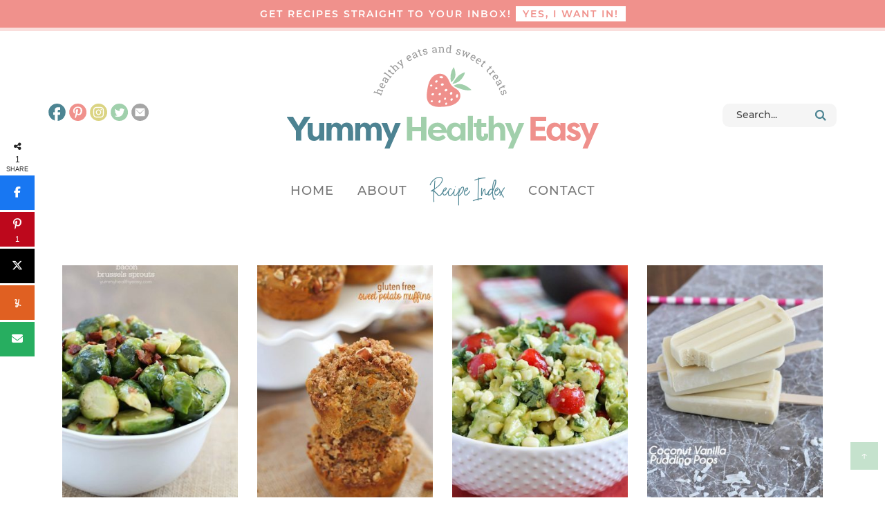

--- FILE ---
content_type: text/html; charset=UTF-8
request_url: https://www.yummyhealthyeasy.com/category/dinner/gluten-free/page/2/
body_size: 34683
content:
<!DOCTYPE html>
<html lang="en-US">
<head ><meta charset="UTF-8" /><script>if(navigator.userAgent.match(/MSIE|Internet Explorer/i)||navigator.userAgent.match(/Trident\/7\..*?rv:11/i)){var href=document.location.href;if(!href.match(/[?&]nowprocket/)){if(href.indexOf("?")==-1){if(href.indexOf("#")==-1){document.location.href=href+"?nowprocket=1"}else{document.location.href=href.replace("#","?nowprocket=1#")}}else{if(href.indexOf("#")==-1){document.location.href=href+"&nowprocket=1"}else{document.location.href=href.replace("#","&nowprocket=1#")}}}}</script><script>(()=>{class RocketLazyLoadScripts{constructor(){this.v="2.0.4",this.userEvents=["keydown","keyup","mousedown","mouseup","mousemove","mouseover","mouseout","touchmove","touchstart","touchend","touchcancel","wheel","click","dblclick","input"],this.attributeEvents=["onblur","onclick","oncontextmenu","ondblclick","onfocus","onmousedown","onmouseenter","onmouseleave","onmousemove","onmouseout","onmouseover","onmouseup","onmousewheel","onscroll","onsubmit"]}async t(){this.i(),this.o(),/iP(ad|hone)/.test(navigator.userAgent)&&this.h(),this.u(),this.l(this),this.m(),this.k(this),this.p(this),this._(),await Promise.all([this.R(),this.L()]),this.lastBreath=Date.now(),this.S(this),this.P(),this.D(),this.O(),this.M(),await this.C(this.delayedScripts.normal),await this.C(this.delayedScripts.defer),await this.C(this.delayedScripts.async),await this.T(),await this.F(),await this.j(),await this.A(),window.dispatchEvent(new Event("rocket-allScriptsLoaded")),this.everythingLoaded=!0,this.lastTouchEnd&&await new Promise(t=>setTimeout(t,500-Date.now()+this.lastTouchEnd)),this.I(),this.H(),this.U(),this.W()}i(){this.CSPIssue=sessionStorage.getItem("rocketCSPIssue"),document.addEventListener("securitypolicyviolation",t=>{this.CSPIssue||"script-src-elem"!==t.violatedDirective||"data"!==t.blockedURI||(this.CSPIssue=!0,sessionStorage.setItem("rocketCSPIssue",!0))},{isRocket:!0})}o(){window.addEventListener("pageshow",t=>{this.persisted=t.persisted,this.realWindowLoadedFired=!0},{isRocket:!0}),window.addEventListener("pagehide",()=>{this.onFirstUserAction=null},{isRocket:!0})}h(){let t;function e(e){t=e}window.addEventListener("touchstart",e,{isRocket:!0}),window.addEventListener("touchend",function i(o){o.changedTouches[0]&&t.changedTouches[0]&&Math.abs(o.changedTouches[0].pageX-t.changedTouches[0].pageX)<10&&Math.abs(o.changedTouches[0].pageY-t.changedTouches[0].pageY)<10&&o.timeStamp-t.timeStamp<200&&(window.removeEventListener("touchstart",e,{isRocket:!0}),window.removeEventListener("touchend",i,{isRocket:!0}),"INPUT"===o.target.tagName&&"text"===o.target.type||(o.target.dispatchEvent(new TouchEvent("touchend",{target:o.target,bubbles:!0})),o.target.dispatchEvent(new MouseEvent("mouseover",{target:o.target,bubbles:!0})),o.target.dispatchEvent(new PointerEvent("click",{target:o.target,bubbles:!0,cancelable:!0,detail:1,clientX:o.changedTouches[0].clientX,clientY:o.changedTouches[0].clientY})),event.preventDefault()))},{isRocket:!0})}q(t){this.userActionTriggered||("mousemove"!==t.type||this.firstMousemoveIgnored?"keyup"===t.type||"mouseover"===t.type||"mouseout"===t.type||(this.userActionTriggered=!0,this.onFirstUserAction&&this.onFirstUserAction()):this.firstMousemoveIgnored=!0),"click"===t.type&&t.preventDefault(),t.stopPropagation(),t.stopImmediatePropagation(),"touchstart"===this.lastEvent&&"touchend"===t.type&&(this.lastTouchEnd=Date.now()),"click"===t.type&&(this.lastTouchEnd=0),this.lastEvent=t.type,t.composedPath&&t.composedPath()[0].getRootNode()instanceof ShadowRoot&&(t.rocketTarget=t.composedPath()[0]),this.savedUserEvents.push(t)}u(){this.savedUserEvents=[],this.userEventHandler=this.q.bind(this),this.userEvents.forEach(t=>window.addEventListener(t,this.userEventHandler,{passive:!1,isRocket:!0})),document.addEventListener("visibilitychange",this.userEventHandler,{isRocket:!0})}U(){this.userEvents.forEach(t=>window.removeEventListener(t,this.userEventHandler,{passive:!1,isRocket:!0})),document.removeEventListener("visibilitychange",this.userEventHandler,{isRocket:!0}),this.savedUserEvents.forEach(t=>{(t.rocketTarget||t.target).dispatchEvent(new window[t.constructor.name](t.type,t))})}m(){const t="return false",e=Array.from(this.attributeEvents,t=>"data-rocket-"+t),i="["+this.attributeEvents.join("],[")+"]",o="[data-rocket-"+this.attributeEvents.join("],[data-rocket-")+"]",s=(e,i,o)=>{o&&o!==t&&(e.setAttribute("data-rocket-"+i,o),e["rocket"+i]=new Function("event",o),e.setAttribute(i,t))};new MutationObserver(t=>{for(const n of t)"attributes"===n.type&&(n.attributeName.startsWith("data-rocket-")||this.everythingLoaded?n.attributeName.startsWith("data-rocket-")&&this.everythingLoaded&&this.N(n.target,n.attributeName.substring(12)):s(n.target,n.attributeName,n.target.getAttribute(n.attributeName))),"childList"===n.type&&n.addedNodes.forEach(t=>{if(t.nodeType===Node.ELEMENT_NODE)if(this.everythingLoaded)for(const i of[t,...t.querySelectorAll(o)])for(const t of i.getAttributeNames())e.includes(t)&&this.N(i,t.substring(12));else for(const e of[t,...t.querySelectorAll(i)])for(const t of e.getAttributeNames())this.attributeEvents.includes(t)&&s(e,t,e.getAttribute(t))})}).observe(document,{subtree:!0,childList:!0,attributeFilter:[...this.attributeEvents,...e]})}I(){this.attributeEvents.forEach(t=>{document.querySelectorAll("[data-rocket-"+t+"]").forEach(e=>{this.N(e,t)})})}N(t,e){const i=t.getAttribute("data-rocket-"+e);i&&(t.setAttribute(e,i),t.removeAttribute("data-rocket-"+e))}k(t){Object.defineProperty(HTMLElement.prototype,"onclick",{get(){return this.rocketonclick||null},set(e){this.rocketonclick=e,this.setAttribute(t.everythingLoaded?"onclick":"data-rocket-onclick","this.rocketonclick(event)")}})}S(t){function e(e,i){let o=e[i];e[i]=null,Object.defineProperty(e,i,{get:()=>o,set(s){t.everythingLoaded?o=s:e["rocket"+i]=o=s}})}e(document,"onreadystatechange"),e(window,"onload"),e(window,"onpageshow");try{Object.defineProperty(document,"readyState",{get:()=>t.rocketReadyState,set(e){t.rocketReadyState=e},configurable:!0}),document.readyState="loading"}catch(t){console.log("WPRocket DJE readyState conflict, bypassing")}}l(t){this.originalAddEventListener=EventTarget.prototype.addEventListener,this.originalRemoveEventListener=EventTarget.prototype.removeEventListener,this.savedEventListeners=[],EventTarget.prototype.addEventListener=function(e,i,o){o&&o.isRocket||!t.B(e,this)&&!t.userEvents.includes(e)||t.B(e,this)&&!t.userActionTriggered||e.startsWith("rocket-")||t.everythingLoaded?t.originalAddEventListener.call(this,e,i,o):(t.savedEventListeners.push({target:this,remove:!1,type:e,func:i,options:o}),"mouseenter"!==e&&"mouseleave"!==e||t.originalAddEventListener.call(this,e,t.savedUserEvents.push,o))},EventTarget.prototype.removeEventListener=function(e,i,o){o&&o.isRocket||!t.B(e,this)&&!t.userEvents.includes(e)||t.B(e,this)&&!t.userActionTriggered||e.startsWith("rocket-")||t.everythingLoaded?t.originalRemoveEventListener.call(this,e,i,o):t.savedEventListeners.push({target:this,remove:!0,type:e,func:i,options:o})}}J(t,e){this.savedEventListeners=this.savedEventListeners.filter(i=>{let o=i.type,s=i.target||window;return e!==o||t!==s||(this.B(o,s)&&(i.type="rocket-"+o),this.$(i),!1)})}H(){EventTarget.prototype.addEventListener=this.originalAddEventListener,EventTarget.prototype.removeEventListener=this.originalRemoveEventListener,this.savedEventListeners.forEach(t=>this.$(t))}$(t){t.remove?this.originalRemoveEventListener.call(t.target,t.type,t.func,t.options):this.originalAddEventListener.call(t.target,t.type,t.func,t.options)}p(t){let e;function i(e){return t.everythingLoaded?e:e.split(" ").map(t=>"load"===t||t.startsWith("load.")?"rocket-jquery-load":t).join(" ")}function o(o){function s(e){const s=o.fn[e];o.fn[e]=o.fn.init.prototype[e]=function(){return this[0]===window&&t.userActionTriggered&&("string"==typeof arguments[0]||arguments[0]instanceof String?arguments[0]=i(arguments[0]):"object"==typeof arguments[0]&&Object.keys(arguments[0]).forEach(t=>{const e=arguments[0][t];delete arguments[0][t],arguments[0][i(t)]=e})),s.apply(this,arguments),this}}if(o&&o.fn&&!t.allJQueries.includes(o)){const e={DOMContentLoaded:[],"rocket-DOMContentLoaded":[]};for(const t in e)document.addEventListener(t,()=>{e[t].forEach(t=>t())},{isRocket:!0});o.fn.ready=o.fn.init.prototype.ready=function(i){function s(){parseInt(o.fn.jquery)>2?setTimeout(()=>i.bind(document)(o)):i.bind(document)(o)}return"function"==typeof i&&(t.realDomReadyFired?!t.userActionTriggered||t.fauxDomReadyFired?s():e["rocket-DOMContentLoaded"].push(s):e.DOMContentLoaded.push(s)),o([])},s("on"),s("one"),s("off"),t.allJQueries.push(o)}e=o}t.allJQueries=[],o(window.jQuery),Object.defineProperty(window,"jQuery",{get:()=>e,set(t){o(t)}})}P(){const t=new Map;document.write=document.writeln=function(e){const i=document.currentScript,o=document.createRange(),s=i.parentElement;let n=t.get(i);void 0===n&&(n=i.nextSibling,t.set(i,n));const c=document.createDocumentFragment();o.setStart(c,0),c.appendChild(o.createContextualFragment(e)),s.insertBefore(c,n)}}async R(){return new Promise(t=>{this.userActionTriggered?t():this.onFirstUserAction=t})}async L(){return new Promise(t=>{document.addEventListener("DOMContentLoaded",()=>{this.realDomReadyFired=!0,t()},{isRocket:!0})})}async j(){return this.realWindowLoadedFired?Promise.resolve():new Promise(t=>{window.addEventListener("load",t,{isRocket:!0})})}M(){this.pendingScripts=[];this.scriptsMutationObserver=new MutationObserver(t=>{for(const e of t)e.addedNodes.forEach(t=>{"SCRIPT"!==t.tagName||t.noModule||t.isWPRocket||this.pendingScripts.push({script:t,promise:new Promise(e=>{const i=()=>{const i=this.pendingScripts.findIndex(e=>e.script===t);i>=0&&this.pendingScripts.splice(i,1),e()};t.addEventListener("load",i,{isRocket:!0}),t.addEventListener("error",i,{isRocket:!0}),setTimeout(i,1e3)})})})}),this.scriptsMutationObserver.observe(document,{childList:!0,subtree:!0})}async F(){await this.X(),this.pendingScripts.length?(await this.pendingScripts[0].promise,await this.F()):this.scriptsMutationObserver.disconnect()}D(){this.delayedScripts={normal:[],async:[],defer:[]},document.querySelectorAll("script[type$=rocketlazyloadscript]").forEach(t=>{t.hasAttribute("data-rocket-src")?t.hasAttribute("async")&&!1!==t.async?this.delayedScripts.async.push(t):t.hasAttribute("defer")&&!1!==t.defer||"module"===t.getAttribute("data-rocket-type")?this.delayedScripts.defer.push(t):this.delayedScripts.normal.push(t):this.delayedScripts.normal.push(t)})}async _(){await this.L();let t=[];document.querySelectorAll("script[type$=rocketlazyloadscript][data-rocket-src]").forEach(e=>{let i=e.getAttribute("data-rocket-src");if(i&&!i.startsWith("data:")){i.startsWith("//")&&(i=location.protocol+i);try{const o=new URL(i).origin;o!==location.origin&&t.push({src:o,crossOrigin:e.crossOrigin||"module"===e.getAttribute("data-rocket-type")})}catch(t){}}}),t=[...new Map(t.map(t=>[JSON.stringify(t),t])).values()],this.Y(t,"preconnect")}async G(t){if(await this.K(),!0!==t.noModule||!("noModule"in HTMLScriptElement.prototype))return new Promise(e=>{let i;function o(){(i||t).setAttribute("data-rocket-status","executed"),e()}try{if(navigator.userAgent.includes("Firefox/")||""===navigator.vendor||this.CSPIssue)i=document.createElement("script"),[...t.attributes].forEach(t=>{let e=t.nodeName;"type"!==e&&("data-rocket-type"===e&&(e="type"),"data-rocket-src"===e&&(e="src"),i.setAttribute(e,t.nodeValue))}),t.text&&(i.text=t.text),t.nonce&&(i.nonce=t.nonce),i.hasAttribute("src")?(i.addEventListener("load",o,{isRocket:!0}),i.addEventListener("error",()=>{i.setAttribute("data-rocket-status","failed-network"),e()},{isRocket:!0}),setTimeout(()=>{i.isConnected||e()},1)):(i.text=t.text,o()),i.isWPRocket=!0,t.parentNode.replaceChild(i,t);else{const i=t.getAttribute("data-rocket-type"),s=t.getAttribute("data-rocket-src");i?(t.type=i,t.removeAttribute("data-rocket-type")):t.removeAttribute("type"),t.addEventListener("load",o,{isRocket:!0}),t.addEventListener("error",i=>{this.CSPIssue&&i.target.src.startsWith("data:")?(console.log("WPRocket: CSP fallback activated"),t.removeAttribute("src"),this.G(t).then(e)):(t.setAttribute("data-rocket-status","failed-network"),e())},{isRocket:!0}),s?(t.fetchPriority="high",t.removeAttribute("data-rocket-src"),t.src=s):t.src="data:text/javascript;base64,"+window.btoa(unescape(encodeURIComponent(t.text)))}}catch(i){t.setAttribute("data-rocket-status","failed-transform"),e()}});t.setAttribute("data-rocket-status","skipped")}async C(t){const e=t.shift();return e?(e.isConnected&&await this.G(e),this.C(t)):Promise.resolve()}O(){this.Y([...this.delayedScripts.normal,...this.delayedScripts.defer,...this.delayedScripts.async],"preload")}Y(t,e){this.trash=this.trash||[];let i=!0;var o=document.createDocumentFragment();t.forEach(t=>{const s=t.getAttribute&&t.getAttribute("data-rocket-src")||t.src;if(s&&!s.startsWith("data:")){const n=document.createElement("link");n.href=s,n.rel=e,"preconnect"!==e&&(n.as="script",n.fetchPriority=i?"high":"low"),t.getAttribute&&"module"===t.getAttribute("data-rocket-type")&&(n.crossOrigin=!0),t.crossOrigin&&(n.crossOrigin=t.crossOrigin),t.integrity&&(n.integrity=t.integrity),t.nonce&&(n.nonce=t.nonce),o.appendChild(n),this.trash.push(n),i=!1}}),document.head.appendChild(o)}W(){this.trash.forEach(t=>t.remove())}async T(){try{document.readyState="interactive"}catch(t){}this.fauxDomReadyFired=!0;try{await this.K(),this.J(document,"readystatechange"),document.dispatchEvent(new Event("rocket-readystatechange")),await this.K(),document.rocketonreadystatechange&&document.rocketonreadystatechange(),await this.K(),this.J(document,"DOMContentLoaded"),document.dispatchEvent(new Event("rocket-DOMContentLoaded")),await this.K(),this.J(window,"DOMContentLoaded"),window.dispatchEvent(new Event("rocket-DOMContentLoaded"))}catch(t){console.error(t)}}async A(){try{document.readyState="complete"}catch(t){}try{await this.K(),this.J(document,"readystatechange"),document.dispatchEvent(new Event("rocket-readystatechange")),await this.K(),document.rocketonreadystatechange&&document.rocketonreadystatechange(),await this.K(),this.J(window,"load"),window.dispatchEvent(new Event("rocket-load")),await this.K(),window.rocketonload&&window.rocketonload(),await this.K(),this.allJQueries.forEach(t=>t(window).trigger("rocket-jquery-load")),await this.K(),this.J(window,"pageshow");const t=new Event("rocket-pageshow");t.persisted=this.persisted,window.dispatchEvent(t),await this.K(),window.rocketonpageshow&&window.rocketonpageshow({persisted:this.persisted})}catch(t){console.error(t)}}async K(){Date.now()-this.lastBreath>45&&(await this.X(),this.lastBreath=Date.now())}async X(){return document.hidden?new Promise(t=>setTimeout(t)):new Promise(t=>requestAnimationFrame(t))}B(t,e){return e===document&&"readystatechange"===t||(e===document&&"DOMContentLoaded"===t||(e===window&&"DOMContentLoaded"===t||(e===window&&"load"===t||e===window&&"pageshow"===t)))}static run(){(new RocketLazyLoadScripts).t()}}RocketLazyLoadScripts.run()})();</script>

<meta name="viewport" content="width=device-width, initial-scale=1" />
<script data-no-optimize="1" data-cfasync="false">!function(){"use strict";const t={adt_ei:{identityApiKey:"plainText",source:"url",type:"plaintext",priority:1},adt_eih:{identityApiKey:"sha256",source:"urlh",type:"hashed",priority:2},sh_kit:{identityApiKey:"sha256",source:"urlhck",type:"hashed",priority:3}},e=Object.keys(t);function i(t){return function(t){const e=t.match(/((?=([a-z0-9._!#$%+^&*()[\]<>-]+))\2@[a-z0-9._-]+\.[a-z0-9._-]+)/gi);return e?e[0]:""}(function(t){return t.replace(/\s/g,"")}(t.toLowerCase()))}!async function(){const n=new URL(window.location.href),o=n.searchParams;let a=null;const r=Object.entries(t).sort(([,t],[,e])=>t.priority-e.priority).map(([t])=>t);for(const e of r){const n=o.get(e),r=t[e];if(!n||!r)continue;const c=decodeURIComponent(n),d="plaintext"===r.type&&i(c),s="hashed"===r.type&&c;if(d||s){a={value:c,config:r};break}}if(a){const{value:t,config:e}=a;window.adthrive=window.adthrive||{},window.adthrive.cmd=window.adthrive.cmd||[],window.adthrive.cmd.push(function(){window.adthrive.identityApi({source:e.source,[e.identityApiKey]:t},({success:i,data:n})=>{i?window.adthrive.log("info","Plugin","detectEmails",`Identity API called with ${e.type} email: ${t}`,n):window.adthrive.log("warning","Plugin","detectEmails",`Failed to call Identity API with ${e.type} email: ${t}`,n)})})}!function(t,e){const i=new URL(e);t.forEach(t=>i.searchParams.delete(t)),history.replaceState(null,"",i.toString())}(e,n)}()}();
</script><meta name='robots' content='index, follow, max-image-preview:large, max-snippet:-1, max-video-preview:-1' />

<script data-no-optimize="1" data-cfasync="false">
(function(w, d) {
	w.adthrive = w.adthrive || {};
	w.adthrive.cmd = w.adthrive.cmd || [];
	w.adthrive.plugin = 'adthrive-ads-3.10.0';
	w.adthrive.host = 'ads.adthrive.com';
	w.adthrive.integration = 'plugin';

	var commitParam = (w.adthriveCLS && w.adthriveCLS.bucket !== 'prod' && w.adthriveCLS.branch) ? '&commit=' + w.adthriveCLS.branch : '';

	var s = d.createElement('script');
	s.async = true;
	s.referrerpolicy='no-referrer-when-downgrade';
	s.src = 'https://' + w.adthrive.host + '/sites/54524af39d2710423f4686bb/ads.min.js?referrer=' + w.encodeURIComponent(w.location.href) + commitParam + '&cb=' + (Math.floor(Math.random() * 100) + 1) + '';
	var n = d.getElementsByTagName('script')[0];
	n.parentNode.insertBefore(s, n);
})(window, document);
</script>
<link rel="dns-prefetch" href="https://ads.adthrive.com/"><link rel="preconnect" href="https://ads.adthrive.com/"><link rel="preconnect" href="https://ads.adthrive.com/" crossorigin>
<!-- Begin Social Rocket v1.3.4 https://wpsocialrocket.com -->
<meta property="og:title" content="Category: &lt;span&gt;Gluten Free&lt;/span&gt;" />
<meta property="og:description" content="Need an easy side dish? This bacon brussels sprouts recipe is the way to go! They&#8217;re fancy enough to serve as a side dish at a party but quick &amp; easy enough to be added in with a weeknight meal. If you follow me on Instagram, you know that I got a NEW CAR!!!!!! I know all of those exclamation pointsContinue Reading" />
<meta name="twitter:card" content="summary_large_image">
<meta name="twitter:title" content="Category: &lt;span&gt;Gluten Free&lt;/span&gt;" />
<meta name="twitter:description" content="Need an easy side dish? This bacon brussels sprouts recipe is the way to go! They&#8217;re fancy enough to serve as a side dish at a party but quick &amp; easy enough to be added in with a weeknight meal. If you follow me on Instagram, you know that I got a NEW CAR!!!!!! I know all of those exclamation pointsContinue Reading" />
<!-- / Social Rocket -->

	<!-- This site is optimized with the Yoast SEO Premium plugin v26.8 (Yoast SEO v26.8) - https://yoast.com/product/yoast-seo-premium-wordpress/ -->
	<title>Gluten Free Archives - Page 2 of 3 - Yummy Healthy Easy</title>
<link crossorigin data-rocket-preconnect href="https://cdn.brandmetrics.com" rel="preconnect">
<link crossorigin data-rocket-preconnect href="https://launchpad.privacymanager.io" rel="preconnect">
<link crossorigin data-rocket-preconnect href="https://cdn.id5-sync.com" rel="preconnect">
<link crossorigin data-rocket-preconnect href="https://d9.flashtalking.com" rel="preconnect">
<link crossorigin data-rocket-preconnect href="https://ads.pubmatic.com" rel="preconnect">
<link crossorigin data-rocket-preconnect href="https://launchpad-wrapper.privacymanager.io" rel="preconnect">
<link crossorigin data-rocket-preconnect href="https://sb.scorecardresearch.com" rel="preconnect">
<link crossorigin data-rocket-preconnect href="https://raptive.solutions.cdn.optable.co" rel="preconnect">
<link crossorigin data-rocket-preconnect href="https://c.aps.amazon-adsystem.com" rel="preconnect">
<link crossorigin data-rocket-preconnect href="https://ads.adthrive.com" rel="preconnect">
<link crossorigin data-rocket-preconnect href="https://securepubads.g.doubleclick.net" rel="preconnect">
<link crossorigin data-rocket-preconnect href="https://www.googletagmanager.com" rel="preconnect">
<link crossorigin data-rocket-preconnect href="https://config.aps.amazon-adsystem.com" rel="preconnect">
<link crossorigin data-rocket-preconnect href="https://gpsb-reims.criteo.com" rel="preconnect">
<link crossorigin data-rocket-preconnect href="https://cm.g.doubleclick.net" rel="preconnect"><link rel="preload" data-rocket-preload as="image" href="https://www.yummyhealthyeasy.com/wp-content/uploads/2015/01/bacon-brussels-sprouts-recipe-5-300x400.jpg" fetchpriority="high">
	<link rel="canonical" href="https://www.yummyhealthyeasy.com/category/dinner/gluten-free/page/2/" />
	<link rel="prev" href="https://www.yummyhealthyeasy.com/category/dinner/gluten-free/" />
	<link rel="next" href="https://www.yummyhealthyeasy.com/category/dinner/gluten-free/page/3/" />
	<meta property="og:locale" content="en_US" />
	<meta property="og:type" content="article" />
	<meta property="og:title" content="Gluten Free Archives" />
	<meta property="og:url" content="https://www.yummyhealthyeasy.com/category/dinner/gluten-free/" />
	<meta property="og:site_name" content="Yummy Healthy Easy" />
	<script type="application/ld+json" class="yoast-schema-graph">{"@context":"https://schema.org","@graph":[{"@type":"CollectionPage","@id":"https://www.yummyhealthyeasy.com/category/dinner/gluten-free/","url":"https://www.yummyhealthyeasy.com/category/dinner/gluten-free/page/2/","name":"Gluten Free Archives - Page 2 of 3 - Yummy Healthy Easy","isPartOf":{"@id":"https://www.yummyhealthyeasy.com/#website"},"primaryImageOfPage":{"@id":"https://www.yummyhealthyeasy.com/category/dinner/gluten-free/page/2/#primaryimage"},"image":{"@id":"https://www.yummyhealthyeasy.com/category/dinner/gluten-free/page/2/#primaryimage"},"thumbnailUrl":"https://www.yummyhealthyeasy.com/wp-content/uploads/2015/01/bacon-brussels-sprouts-recipe-5.jpg","breadcrumb":{"@id":"https://www.yummyhealthyeasy.com/category/dinner/gluten-free/page/2/#breadcrumb"},"inLanguage":"en-US"},{"@type":"ImageObject","inLanguage":"en-US","@id":"https://www.yummyhealthyeasy.com/category/dinner/gluten-free/page/2/#primaryimage","url":"https://www.yummyhealthyeasy.com/wp-content/uploads/2015/01/bacon-brussels-sprouts-recipe-5.jpg","contentUrl":"https://www.yummyhealthyeasy.com/wp-content/uploads/2015/01/bacon-brussels-sprouts-recipe-5.jpg","width":640,"height":960,"caption":"Need an easy side dish? This bacon brussels sprouts recipe is the way to go! They're fancy enough to serve as a side dish at a party but quick & easy enough to be added in with a weeknight meal."},{"@type":"BreadcrumbList","@id":"https://www.yummyhealthyeasy.com/category/dinner/gluten-free/page/2/#breadcrumb","itemListElement":[{"@type":"ListItem","position":1,"name":"Home","item":"https://www.yummyhealthyeasy.com/"},{"@type":"ListItem","position":2,"name":"Dinner","item":"https://www.yummyhealthyeasy.com/category/dinner/"},{"@type":"ListItem","position":3,"name":"Gluten Free"}]},{"@type":"WebSite","@id":"https://www.yummyhealthyeasy.com/#website","url":"https://www.yummyhealthyeasy.com/","name":"Yummy Healthy Easy","description":"Healthy Eats and Sweet Treats","publisher":{"@id":"https://www.yummyhealthyeasy.com/#organization"},"potentialAction":[{"@type":"SearchAction","target":{"@type":"EntryPoint","urlTemplate":"https://www.yummyhealthyeasy.com/?s={search_term_string}"},"query-input":{"@type":"PropertyValueSpecification","valueRequired":true,"valueName":"search_term_string"}}],"inLanguage":"en-US"},{"@type":"Organization","@id":"https://www.yummyhealthyeasy.com/#organization","name":"Yummy Healthy Easy","url":"https://www.yummyhealthyeasy.com/","logo":{"@type":"ImageObject","inLanguage":"en-US","@id":"https://www.yummyhealthyeasy.com/#/schema/logo/image/","url":"https://www.yummyhealthyeasy.com/wp-content/uploads/2019/04/header.png","contentUrl":"https://www.yummyhealthyeasy.com/wp-content/uploads/2019/04/header.png","width":1134,"height":507,"caption":"Yummy Healthy Easy"},"image":{"@id":"https://www.yummyhealthyeasy.com/#/schema/logo/image/"}}]}</script>
	<!-- / Yoast SEO Premium plugin. -->



<link rel="alternate" type="application/rss+xml" title="Yummy Healthy Easy &raquo; Feed" href="https://www.yummyhealthyeasy.com/feed/" />
<link rel="alternate" type="application/rss+xml" title="Yummy Healthy Easy &raquo; Comments Feed" href="https://www.yummyhealthyeasy.com/comments/feed/" />
<link rel="alternate" type="application/rss+xml" title="Yummy Healthy Easy &raquo; Gluten Free Category Feed" href="https://www.yummyhealthyeasy.com/category/dinner/gluten-free/feed/" />
<script type="rocketlazyloadscript">(()=>{"use strict";const e=[400,500,600,700,800,900],t=e=>`wprm-min-${e}`,n=e=>`wprm-max-${e}`,s=new Set,o="ResizeObserver"in window,r=o?new ResizeObserver((e=>{for(const t of e)c(t.target)})):null,i=.5/(window.devicePixelRatio||1);function c(s){const o=s.getBoundingClientRect().width||0;for(let r=0;r<e.length;r++){const c=e[r],a=o<=c+i;o>c+i?s.classList.add(t(c)):s.classList.remove(t(c)),a?s.classList.add(n(c)):s.classList.remove(n(c))}}function a(e){s.has(e)||(s.add(e),r&&r.observe(e),c(e))}!function(e=document){e.querySelectorAll(".wprm-recipe").forEach(a)}();if(new MutationObserver((e=>{for(const t of e)for(const e of t.addedNodes)e instanceof Element&&(e.matches?.(".wprm-recipe")&&a(e),e.querySelectorAll?.(".wprm-recipe").forEach(a))})).observe(document.documentElement,{childList:!0,subtree:!0}),!o){let e=0;addEventListener("resize",(()=>{e&&cancelAnimationFrame(e),e=requestAnimationFrame((()=>s.forEach(c)))}),{passive:!0})}})();</script><style id='wp-img-auto-sizes-contain-inline-css' type='text/css'>
img:is([sizes=auto i],[sizes^="auto," i]){contain-intrinsic-size:3000px 1500px}
/*# sourceURL=wp-img-auto-sizes-contain-inline-css */
</style>
<link data-minify="1" rel='stylesheet' id='custom-design-by-pixelmedesigns-com-css' href='https://www.yummyhealthyeasy.com/wp-content/cache/min/1/wp-content/themes/yummyhealthynew/style.css?ver=1769158404' type='text/css' media='all' />
<style id='wp-emoji-styles-inline-css' type='text/css'>

	img.wp-smiley, img.emoji {
		display: inline !important;
		border: none !important;
		box-shadow: none !important;
		height: 1em !important;
		width: 1em !important;
		margin: 0 0.07em !important;
		vertical-align: -0.1em !important;
		background: none !important;
		padding: 0 !important;
	}
/*# sourceURL=wp-emoji-styles-inline-css */
</style>
<style id='wp-block-library-inline-css' type='text/css'>
:root{--wp-block-synced-color:#7a00df;--wp-block-synced-color--rgb:122,0,223;--wp-bound-block-color:var(--wp-block-synced-color);--wp-editor-canvas-background:#ddd;--wp-admin-theme-color:#007cba;--wp-admin-theme-color--rgb:0,124,186;--wp-admin-theme-color-darker-10:#006ba1;--wp-admin-theme-color-darker-10--rgb:0,107,160.5;--wp-admin-theme-color-darker-20:#005a87;--wp-admin-theme-color-darker-20--rgb:0,90,135;--wp-admin-border-width-focus:2px}@media (min-resolution:192dpi){:root{--wp-admin-border-width-focus:1.5px}}.wp-element-button{cursor:pointer}:root .has-very-light-gray-background-color{background-color:#eee}:root .has-very-dark-gray-background-color{background-color:#313131}:root .has-very-light-gray-color{color:#eee}:root .has-very-dark-gray-color{color:#313131}:root .has-vivid-green-cyan-to-vivid-cyan-blue-gradient-background{background:linear-gradient(135deg,#00d084,#0693e3)}:root .has-purple-crush-gradient-background{background:linear-gradient(135deg,#34e2e4,#4721fb 50%,#ab1dfe)}:root .has-hazy-dawn-gradient-background{background:linear-gradient(135deg,#faaca8,#dad0ec)}:root .has-subdued-olive-gradient-background{background:linear-gradient(135deg,#fafae1,#67a671)}:root .has-atomic-cream-gradient-background{background:linear-gradient(135deg,#fdd79a,#004a59)}:root .has-nightshade-gradient-background{background:linear-gradient(135deg,#330968,#31cdcf)}:root .has-midnight-gradient-background{background:linear-gradient(135deg,#020381,#2874fc)}:root{--wp--preset--font-size--normal:16px;--wp--preset--font-size--huge:42px}.has-regular-font-size{font-size:1em}.has-larger-font-size{font-size:2.625em}.has-normal-font-size{font-size:var(--wp--preset--font-size--normal)}.has-huge-font-size{font-size:var(--wp--preset--font-size--huge)}.has-text-align-center{text-align:center}.has-text-align-left{text-align:left}.has-text-align-right{text-align:right}.has-fit-text{white-space:nowrap!important}#end-resizable-editor-section{display:none}.aligncenter{clear:both}.items-justified-left{justify-content:flex-start}.items-justified-center{justify-content:center}.items-justified-right{justify-content:flex-end}.items-justified-space-between{justify-content:space-between}.screen-reader-text{border:0;clip-path:inset(50%);height:1px;margin:-1px;overflow:hidden;padding:0;position:absolute;width:1px;word-wrap:normal!important}.screen-reader-text:focus{background-color:#ddd;clip-path:none;color:#444;display:block;font-size:1em;height:auto;left:5px;line-height:normal;padding:15px 23px 14px;text-decoration:none;top:5px;width:auto;z-index:100000}html :where(.has-border-color){border-style:solid}html :where([style*=border-top-color]){border-top-style:solid}html :where([style*=border-right-color]){border-right-style:solid}html :where([style*=border-bottom-color]){border-bottom-style:solid}html :where([style*=border-left-color]){border-left-style:solid}html :where([style*=border-width]){border-style:solid}html :where([style*=border-top-width]){border-top-style:solid}html :where([style*=border-right-width]){border-right-style:solid}html :where([style*=border-bottom-width]){border-bottom-style:solid}html :where([style*=border-left-width]){border-left-style:solid}html :where(img[class*=wp-image-]){height:auto;max-width:100%}:where(figure){margin:0 0 1em}html :where(.is-position-sticky){--wp-admin--admin-bar--position-offset:var(--wp-admin--admin-bar--height,0px)}@media screen and (max-width:600px){html :where(.is-position-sticky){--wp-admin--admin-bar--position-offset:0px}}

/*# sourceURL=wp-block-library-inline-css */
</style><style id='global-styles-inline-css' type='text/css'>
:root{--wp--preset--aspect-ratio--square: 1;--wp--preset--aspect-ratio--4-3: 4/3;--wp--preset--aspect-ratio--3-4: 3/4;--wp--preset--aspect-ratio--3-2: 3/2;--wp--preset--aspect-ratio--2-3: 2/3;--wp--preset--aspect-ratio--16-9: 16/9;--wp--preset--aspect-ratio--9-16: 9/16;--wp--preset--color--black: #000000;--wp--preset--color--cyan-bluish-gray: #abb8c3;--wp--preset--color--white: #ffffff;--wp--preset--color--pale-pink: #f78da7;--wp--preset--color--vivid-red: #cf2e2e;--wp--preset--color--luminous-vivid-orange: #ff6900;--wp--preset--color--luminous-vivid-amber: #fcb900;--wp--preset--color--light-green-cyan: #7bdcb5;--wp--preset--color--vivid-green-cyan: #00d084;--wp--preset--color--pale-cyan-blue: #8ed1fc;--wp--preset--color--vivid-cyan-blue: #0693e3;--wp--preset--color--vivid-purple: #9b51e0;--wp--preset--gradient--vivid-cyan-blue-to-vivid-purple: linear-gradient(135deg,rgb(6,147,227) 0%,rgb(155,81,224) 100%);--wp--preset--gradient--light-green-cyan-to-vivid-green-cyan: linear-gradient(135deg,rgb(122,220,180) 0%,rgb(0,208,130) 100%);--wp--preset--gradient--luminous-vivid-amber-to-luminous-vivid-orange: linear-gradient(135deg,rgb(252,185,0) 0%,rgb(255,105,0) 100%);--wp--preset--gradient--luminous-vivid-orange-to-vivid-red: linear-gradient(135deg,rgb(255,105,0) 0%,rgb(207,46,46) 100%);--wp--preset--gradient--very-light-gray-to-cyan-bluish-gray: linear-gradient(135deg,rgb(238,238,238) 0%,rgb(169,184,195) 100%);--wp--preset--gradient--cool-to-warm-spectrum: linear-gradient(135deg,rgb(74,234,220) 0%,rgb(151,120,209) 20%,rgb(207,42,186) 40%,rgb(238,44,130) 60%,rgb(251,105,98) 80%,rgb(254,248,76) 100%);--wp--preset--gradient--blush-light-purple: linear-gradient(135deg,rgb(255,206,236) 0%,rgb(152,150,240) 100%);--wp--preset--gradient--blush-bordeaux: linear-gradient(135deg,rgb(254,205,165) 0%,rgb(254,45,45) 50%,rgb(107,0,62) 100%);--wp--preset--gradient--luminous-dusk: linear-gradient(135deg,rgb(255,203,112) 0%,rgb(199,81,192) 50%,rgb(65,88,208) 100%);--wp--preset--gradient--pale-ocean: linear-gradient(135deg,rgb(255,245,203) 0%,rgb(182,227,212) 50%,rgb(51,167,181) 100%);--wp--preset--gradient--electric-grass: linear-gradient(135deg,rgb(202,248,128) 0%,rgb(113,206,126) 100%);--wp--preset--gradient--midnight: linear-gradient(135deg,rgb(2,3,129) 0%,rgb(40,116,252) 100%);--wp--preset--font-size--small: 13px;--wp--preset--font-size--medium: 20px;--wp--preset--font-size--large: 36px;--wp--preset--font-size--x-large: 42px;--wp--preset--spacing--20: 0.44rem;--wp--preset--spacing--30: 0.67rem;--wp--preset--spacing--40: 1rem;--wp--preset--spacing--50: 1.5rem;--wp--preset--spacing--60: 2.25rem;--wp--preset--spacing--70: 3.38rem;--wp--preset--spacing--80: 5.06rem;--wp--preset--shadow--natural: 6px 6px 9px rgba(0, 0, 0, 0.2);--wp--preset--shadow--deep: 12px 12px 50px rgba(0, 0, 0, 0.4);--wp--preset--shadow--sharp: 6px 6px 0px rgba(0, 0, 0, 0.2);--wp--preset--shadow--outlined: 6px 6px 0px -3px rgb(255, 255, 255), 6px 6px rgb(0, 0, 0);--wp--preset--shadow--crisp: 6px 6px 0px rgb(0, 0, 0);}:where(.is-layout-flex){gap: 0.5em;}:where(.is-layout-grid){gap: 0.5em;}body .is-layout-flex{display: flex;}.is-layout-flex{flex-wrap: wrap;align-items: center;}.is-layout-flex > :is(*, div){margin: 0;}body .is-layout-grid{display: grid;}.is-layout-grid > :is(*, div){margin: 0;}:where(.wp-block-columns.is-layout-flex){gap: 2em;}:where(.wp-block-columns.is-layout-grid){gap: 2em;}:where(.wp-block-post-template.is-layout-flex){gap: 1.25em;}:where(.wp-block-post-template.is-layout-grid){gap: 1.25em;}.has-black-color{color: var(--wp--preset--color--black) !important;}.has-cyan-bluish-gray-color{color: var(--wp--preset--color--cyan-bluish-gray) !important;}.has-white-color{color: var(--wp--preset--color--white) !important;}.has-pale-pink-color{color: var(--wp--preset--color--pale-pink) !important;}.has-vivid-red-color{color: var(--wp--preset--color--vivid-red) !important;}.has-luminous-vivid-orange-color{color: var(--wp--preset--color--luminous-vivid-orange) !important;}.has-luminous-vivid-amber-color{color: var(--wp--preset--color--luminous-vivid-amber) !important;}.has-light-green-cyan-color{color: var(--wp--preset--color--light-green-cyan) !important;}.has-vivid-green-cyan-color{color: var(--wp--preset--color--vivid-green-cyan) !important;}.has-pale-cyan-blue-color{color: var(--wp--preset--color--pale-cyan-blue) !important;}.has-vivid-cyan-blue-color{color: var(--wp--preset--color--vivid-cyan-blue) !important;}.has-vivid-purple-color{color: var(--wp--preset--color--vivid-purple) !important;}.has-black-background-color{background-color: var(--wp--preset--color--black) !important;}.has-cyan-bluish-gray-background-color{background-color: var(--wp--preset--color--cyan-bluish-gray) !important;}.has-white-background-color{background-color: var(--wp--preset--color--white) !important;}.has-pale-pink-background-color{background-color: var(--wp--preset--color--pale-pink) !important;}.has-vivid-red-background-color{background-color: var(--wp--preset--color--vivid-red) !important;}.has-luminous-vivid-orange-background-color{background-color: var(--wp--preset--color--luminous-vivid-orange) !important;}.has-luminous-vivid-amber-background-color{background-color: var(--wp--preset--color--luminous-vivid-amber) !important;}.has-light-green-cyan-background-color{background-color: var(--wp--preset--color--light-green-cyan) !important;}.has-vivid-green-cyan-background-color{background-color: var(--wp--preset--color--vivid-green-cyan) !important;}.has-pale-cyan-blue-background-color{background-color: var(--wp--preset--color--pale-cyan-blue) !important;}.has-vivid-cyan-blue-background-color{background-color: var(--wp--preset--color--vivid-cyan-blue) !important;}.has-vivid-purple-background-color{background-color: var(--wp--preset--color--vivid-purple) !important;}.has-black-border-color{border-color: var(--wp--preset--color--black) !important;}.has-cyan-bluish-gray-border-color{border-color: var(--wp--preset--color--cyan-bluish-gray) !important;}.has-white-border-color{border-color: var(--wp--preset--color--white) !important;}.has-pale-pink-border-color{border-color: var(--wp--preset--color--pale-pink) !important;}.has-vivid-red-border-color{border-color: var(--wp--preset--color--vivid-red) !important;}.has-luminous-vivid-orange-border-color{border-color: var(--wp--preset--color--luminous-vivid-orange) !important;}.has-luminous-vivid-amber-border-color{border-color: var(--wp--preset--color--luminous-vivid-amber) !important;}.has-light-green-cyan-border-color{border-color: var(--wp--preset--color--light-green-cyan) !important;}.has-vivid-green-cyan-border-color{border-color: var(--wp--preset--color--vivid-green-cyan) !important;}.has-pale-cyan-blue-border-color{border-color: var(--wp--preset--color--pale-cyan-blue) !important;}.has-vivid-cyan-blue-border-color{border-color: var(--wp--preset--color--vivid-cyan-blue) !important;}.has-vivid-purple-border-color{border-color: var(--wp--preset--color--vivid-purple) !important;}.has-vivid-cyan-blue-to-vivid-purple-gradient-background{background: var(--wp--preset--gradient--vivid-cyan-blue-to-vivid-purple) !important;}.has-light-green-cyan-to-vivid-green-cyan-gradient-background{background: var(--wp--preset--gradient--light-green-cyan-to-vivid-green-cyan) !important;}.has-luminous-vivid-amber-to-luminous-vivid-orange-gradient-background{background: var(--wp--preset--gradient--luminous-vivid-amber-to-luminous-vivid-orange) !important;}.has-luminous-vivid-orange-to-vivid-red-gradient-background{background: var(--wp--preset--gradient--luminous-vivid-orange-to-vivid-red) !important;}.has-very-light-gray-to-cyan-bluish-gray-gradient-background{background: var(--wp--preset--gradient--very-light-gray-to-cyan-bluish-gray) !important;}.has-cool-to-warm-spectrum-gradient-background{background: var(--wp--preset--gradient--cool-to-warm-spectrum) !important;}.has-blush-light-purple-gradient-background{background: var(--wp--preset--gradient--blush-light-purple) !important;}.has-blush-bordeaux-gradient-background{background: var(--wp--preset--gradient--blush-bordeaux) !important;}.has-luminous-dusk-gradient-background{background: var(--wp--preset--gradient--luminous-dusk) !important;}.has-pale-ocean-gradient-background{background: var(--wp--preset--gradient--pale-ocean) !important;}.has-electric-grass-gradient-background{background: var(--wp--preset--gradient--electric-grass) !important;}.has-midnight-gradient-background{background: var(--wp--preset--gradient--midnight) !important;}.has-small-font-size{font-size: var(--wp--preset--font-size--small) !important;}.has-medium-font-size{font-size: var(--wp--preset--font-size--medium) !important;}.has-large-font-size{font-size: var(--wp--preset--font-size--large) !important;}.has-x-large-font-size{font-size: var(--wp--preset--font-size--x-large) !important;}
/*# sourceURL=global-styles-inline-css */
</style>

<style id='classic-theme-styles-inline-css' type='text/css'>
/*! This file is auto-generated */
.wp-block-button__link{color:#fff;background-color:#32373c;border-radius:9999px;box-shadow:none;text-decoration:none;padding:calc(.667em + 2px) calc(1.333em + 2px);font-size:1.125em}.wp-block-file__button{background:#32373c;color:#fff;text-decoration:none}
/*# sourceURL=/wp-includes/css/classic-themes.min.css */
</style>
<link data-minify="1" rel='stylesheet' id='wprm-public-css' href='https://www.yummyhealthyeasy.com/wp-content/cache/min/1/wp-content/plugins/wp-recipe-maker/dist/public-modern.css?ver=1769158404' type='text/css' media='all' />
<link data-minify="1" rel='stylesheet' id='wprmp-public-css' href='https://www.yummyhealthyeasy.com/wp-content/cache/min/1/wp-content/plugins/wp-recipe-maker-premium/dist/public-pro.css?ver=1769158404' type='text/css' media='all' />
<link data-minify="1" rel='stylesheet' id='jpibfi-style-css' href='https://www.yummyhealthyeasy.com/wp-content/cache/min/1/wp-content/plugins/jquery-pin-it-button-for-images/css/client.css?ver=1769158404' type='text/css' media='all' />
<link data-minify="1" rel='stylesheet' id='dashicons-css' href='https://www.yummyhealthyeasy.com/wp-content/cache/min/1/wp-includes/css/dashicons.min.css?ver=1769158404' type='text/css' media='all' />
<link data-minify="1" rel='stylesheet' id='social_rocket-css' href='https://www.yummyhealthyeasy.com/wp-content/cache/min/1/wp-content/plugins/social-rocket-pro/core/assets/css/style.css?ver=1769158404' type='text/css' media='all' />
<style id='social_rocket-inline-css' type='text/css'>

					 .social-rocket-email .social-rocket-button-icon,
					 .social-rocket-email .social-rocket-button-cta,
					 .social-rocket-email .social-rocket-button-count {
						color: #ffffff;
					}
				
					 .social-rocket-button.social-rocket-email {
						background-color: #27ae60;
					}
				
					 .social-rocket-button.social-rocket-email {
						border-color: #b3b3b3;
					}
				
					 .social-rocket-email:hover .social-rocket-button-icon,
					 .social-rocket-email:hover .social-rocket-button-cta,
					 .social-rocket-email:hover .social-rocket-button-count {
						color: #ffffff;
					}
					 .social-rocket-email:hover .social-rocket-button-icon svg,
					 .social-rocket-email:hover .social-rocket-button-icon svg g,
					 .social-rocket-email:hover .social-rocket-button-icon svg path {
						fill: #ffffff;
					}
				
					 .social-rocket-button.social-rocket-email:hover {
						background-color: #b3b3b3;
					}
				
					 .social-rocket-button.social-rocket-email:hover {
						border-color: #999999;
					}
				
				 .social-rocket-buttons {
					display: -webkit-box;
					display: -moz-box;
					display: -ms-flexbox;
					display: -webkit-flex;
					display: flex;
					-webkit-box-orient: horizontal;
					-webkit-box-direction: normal;
					-ms-flex-direction: row;
					flex-direction: row;
					-ms-flex-wrap: wrap;
					flex-wrap: wrap;
					-webkit-box-pack: justify;
					-ms-flex-pack: justify;
					justify-content: space-between;
					-ms-flex-line-pack: stretch;
					align-content: stretch;
					-webkit-box-align: stretch;
					-ms-flex-align: stretch;
					align-items: stretch;
				}
				 .social-rocket-buttons .social-rocket-button,
				 .social-rocket-buttons .social-rocket-button-anchor,
				 .social-rocket-buttons .social-rocket-shares-total {
					-webkit-box-flex: 1;
					-ms-flex: 1;
					flex: 1;
				}
			
			 .social-rocket-buttons .social-rocket-shares-total {
				color: #252525;
			}
			 .social-rocket-buttons {
				text-align: left;
			}
			 .social-rocket-button {
				border-style: solid;
				border-width: 1px;
				border-radius: 0px;
			}
			 .social-rocket-buttons .social-rocket-button,
			 .social-rocket-buttons .social-rocket-button:last-child,
			 .social-rocket-buttons .social-rocket-shares-total {
				margin-bottom: 5px;
				margin-right: 5px;
			}
		
					.social-rocket-floating-buttons.social-rocket-desktop-only .social-rocket-floating-button.social-rocket-email .social-rocket-floating-button-icon,
					.social-rocket-floating-buttons.social-rocket-desktop-only .social-rocket-floating-button.social-rocket-email .social-rocket-floating-button-cta,
					.social-rocket-floating-buttons.social-rocket-desktop-only .social-rocket-floating-button.social-rocket-email .social-rocket-floating-button-count {
						color: #ffffff;
					}
				
					.social-rocket-floating-buttons.social-rocket-desktop-only .social-rocket-floating-button.social-rocket-email {
						background-color: #27ae60;
					}
				
					.social-rocket-floating-buttons.social-rocket-desktop-only .social-rocket-floating-button.social-rocket-email {
						border-color: #b3b3b3;
					}
				
					.social-rocket-floating-buttons.social-rocket-desktop-only .social-rocket-email:hover .social-rocket-floating-button-icon,
					.social-rocket-floating-buttons.social-rocket-desktop-only .social-rocket-email:hover .social-rocket-floating-button-cta,
					.social-rocket-floating-buttons.social-rocket-desktop-only .social-rocket-email:hover .social-rocket-floating-button-count {
						color: #ffffff;
					}
					.social-rocket-floating-buttons.social-rocket-desktop-only .social-rocket-email:hover .social-rocket-floating-button-icon svg,
					.social-rocket-floating-buttons.social-rocket-desktop-only .social-rocket-email:hover .social-rocket-floating-button-icon svg g,
					.social-rocket-floating-buttons.social-rocket-desktop-only .social-rocket-email:hover .social-rocket-floating-button-icon svg path {
						fill: #ffffff;
					}
				
					.social-rocket-floating-buttons.social-rocket-desktop-only .social-rocket-floating-button.social-rocket-email:hover {
						background-color: #b3b3b3;
					}
				
					.social-rocket-floating-buttons.social-rocket-desktop-only .social-rocket-floating-button.social-rocket-email:hover {
						border-color: #999999;
					}
				
			.social-rocket-floating-buttons.social-rocket-desktop-only.social-rocket-floating-buttons .social-rocket-shares-total {
				color: #252525;
			}
		
			.social-rocket-floating-buttons.social-rocket-desktop-only.social-rocket-floating-buttons.social-rocket-position-top,
			.social-rocket-floating-buttons.social-rocket-desktop-only.social-rocket-floating-buttons.social-rocket-position-bottom {
				text-align: center;
			}
		
			.social-rocket-floating-buttons.social-rocket-desktop-only.social-rocket-floating-buttons .social-rocket-floating-button {
				border-style: none;
				border-width: 0px;
				border-radius: 0px;
			}
		
			.social-rocket-floating-buttons.social-rocket-desktop-only.social-rocket-floating-buttons .social-rocket-floating-button,
			.social-rocket-floating-buttons.social-rocket-desktop-only.social-rocket-floating-buttons .social-rocket-shares-total {
				margin-bottom: 3px;
			}
			
			.social-rocket-tweet {
				background-color: #429cd6;
				color: #ffffff;
				font-size: 24px;
				border-style: none;
				border-width: 1px;
				border-color: #dddddd;
				border-radius: 0px;
			}
			.social-rocket-tweet a {
				border-left: 10px solid #3c87b2;
			}
			.social-rocket-tweet-cta {
				color: #ffffff;
				text-align: right;
			}
		
				@media screen and (max-width: 1100px) {
					.social-rocket-inline-buttons.social-rocket-desktop-only {
						display: none !important;
					}
					.social-rocket-inline-buttons.social-rocket-mobile-only {
						display: block;
					}
				}
				@media screen and (min-width: 1101px) {
					.social-rocket-inline-buttons.social-rocket-mobile-only {
						display: none !important;
					}
					.social-rocket-inline-buttons.social-rocket-desktop-only {
						display: block;
					}
				}
			
				@media screen and (max-width: 1100px) {
					.social-rocket-floating-buttons.social-rocket-desktop-only {
						display: none !important;
					}
					.social-rocket-floating-buttons.social-rocket-mobile-only {
						display: block;
					}
				}
				@media screen and (min-width: 1101px) {
					.social-rocket-floating-buttons.social-rocket-mobile-only {
						display: none !important;
					}
					.social-rocket-floating-buttons.social-rocket-desktop-only {
						display: block;
					}
				}
			
/*# sourceURL=social_rocket-inline-css */
</style>
<link data-minify="1" rel='stylesheet' id='fontawesome_all-css' href='https://www.yummyhealthyeasy.com/wp-content/cache/min/1/wp-content/plugins/social-rocket-pro/core/assets/css/all.min.css?ver=1769158404' type='text/css' media='all' />
<script type="text/javascript" src="https://www.yummyhealthyeasy.com/wp-includes/js/jquery/jquery.min.js?ver=3.7.1" id="jquery-core-js"></script>
<script type="text/javascript" src="https://www.yummyhealthyeasy.com/wp-includes/js/jquery/jquery-migrate.min.js?ver=3.4.1" id="jquery-migrate-js" data-rocket-defer defer></script>
<link rel="https://api.w.org/" href="https://www.yummyhealthyeasy.com/wp-json/" /><link rel="alternate" title="JSON" type="application/json" href="https://www.yummyhealthyeasy.com/wp-json/wp/v2/categories/98" /><link rel="EditURI" type="application/rsd+xml" title="RSD" href="https://www.yummyhealthyeasy.com/xmlrpc.php?rsd" />

<style type="text/css">
	a.pinit-button.custom span {
		}

	.pinit-hover {
		opacity: 0.8 !important;
		filter: alpha(opacity=80) !important;
	}
	a.pinit-button {
	border-bottom: 0 !important;
	box-shadow: none !important;
	margin-bottom: 0 !important;
}
a.pinit-button::after {
    display: none;
}</style>
		<style type="text/css"> .tippy-box[data-theme~="wprm"] { background-color: #333333; color: #FFFFFF; } .tippy-box[data-theme~="wprm"][data-placement^="top"] > .tippy-arrow::before { border-top-color: #333333; } .tippy-box[data-theme~="wprm"][data-placement^="bottom"] > .tippy-arrow::before { border-bottom-color: #333333; } .tippy-box[data-theme~="wprm"][data-placement^="left"] > .tippy-arrow::before { border-left-color: #333333; } .tippy-box[data-theme~="wprm"][data-placement^="right"] > .tippy-arrow::before { border-right-color: #333333; } .tippy-box[data-theme~="wprm"] a { color: #FFFFFF; } .wprm-comment-rating svg { width: 18px !important; height: 18px !important; } img.wprm-comment-rating { width: 90px !important; height: 18px !important; } body { --comment-rating-star-color: #343434; } body { --wprm-popup-font-size: 16px; } body { --wprm-popup-background: #ffffff; } body { --wprm-popup-title: #000000; } body { --wprm-popup-content: #444444; } body { --wprm-popup-button-background: #444444; } body { --wprm-popup-button-text: #ffffff; } body { --wprm-popup-accent: #747B2D; }</style><style type="text/css">.wprm-glossary-term {color: #5A822B;text-decoration: underline;cursor: help;}</style><link rel="pingback" href="https://www.yummyhealthyeasy.com/xmlrpc.php" />
<meta name="google-site-verification" content="GtH21h5ePjeMLVqFStAQTGi14w9S0iA6mtHDj_re2_g" />
<meta name="pinterest-rich-pin" content="false" /> 

<!-- Google tag (gtag.js) -->
<script async src="https://www.googletagmanager.com/gtag/js?id=G-YLX75JGB8G"></script>
<script>
  window.dataLayer = window.dataLayer || [];
  function gtag(){dataLayer.push(arguments);}
  gtag('js', new Date());

  gtag('config', 'G-YLX75JGB8G');
</script><style type="text/css" id="tve_global_variables">:root{--tcb-background-author-image:url(https://secure.gravatar.com/avatar/db23cf754ba2c4f1e5d82b3fb4b8496c185c5110729947d5e7a5bd81fe4871b5?s=256&d=https%3A%2F%2Fwww.yummyhealthyeasy.com%2Fwp-content%2Fthemes%2Fyummyhealthyeasy%2Fimages%2Fgravatar.png&r=g);--tcb-background-user-image:url();--tcb-background-featured-image-thumbnail:url(https://www.yummyhealthyeasy.com/wp-content/uploads/2015/01/bacon-brussels-sprouts-recipe-5.jpg);}</style><style type="text/css" id="thrive-default-styles"></style><link rel="icon" href="https://www.yummyhealthyeasy.com/wp-content/uploads/2020/07/favicon-150x150.png" sizes="32x32" />
<link rel="icon" href="https://www.yummyhealthyeasy.com/wp-content/uploads/2020/07/favicon.png" sizes="192x192" />
<link rel="apple-touch-icon" href="https://www.yummyhealthyeasy.com/wp-content/uploads/2020/07/favicon.png" />
<meta name="msapplication-TileImage" content="https://www.yummyhealthyeasy.com/wp-content/uploads/2020/07/favicon.png" />
		<style type="text/css" id="wp-custom-css">
			.menu-index .sub-menu a{
    font-family: montserrat,sans-serif;
color: #fff;
    text-transform: uppercase;
    letter-spacing: 1px;
    font-weight: 500;
    font-size: 11px;
}

.catsub a{
	margin: 5px;
}

.side-menu img,
.side-menu #facebook,
.side-menu #pinterest,
.side-menu #instagram,
.side-menu #twitter,
.side-menu #contact{
    filter: brightness(0) invert(1);
}		</style>
		<noscript><style id="rocket-lazyload-nojs-css">.rll-youtube-player, [data-lazy-src]{display:none !important;}</style></noscript><style id="rocket-lazyrender-inline-css">[data-wpr-lazyrender] {content-visibility: auto;}</style><meta name="generator" content="WP Rocket 3.19.4" data-wpr-features="wpr_delay_js wpr_defer_js wpr_minify_js wpr_lazyload_images wpr_preconnect_external_domains wpr_automatic_lazy_rendering wpr_oci wpr_minify_css" /></head>
<body class="archive paged category category-gluten-free category-98 paged-2 category-paged-2 wp-theme-genesis wp-child-theme-yummyhealthynew header-image header-full-width full-width-content genesis-breadcrumbs-hidden genesis-footer-widgets-visible"><div  class="top-bar"><div  class="wrap"><section  id="custom_html-10" class="widget_text widget widget_custom_html"><div class="widget_text widget-wrap"><div class="textwidget custom-html-widget">Get Recipes straight to your inbox! <a href="#footnews">Yes, I want in!</a></div></div></section>
</div></div><a href="#" class="topButton">&uarr;</a><div  class="side-menu"><div  class="wrap"><section  id="custom_html-8" class="widget_text widget widget_custom_html"><div class="widget_text widget-wrap"><div class="textwidget custom-html-widget"><img src="data:image/svg+xml,%3Csvg%20xmlns='http://www.w3.org/2000/svg'%20viewBox='0%200%20300%20100'%3E%3C/svg%3E" width="300" height="100" class="aligncenter size-full" data-lazy-src="/wp-content/themes/yummyhealthynew/images/header.svg" /><noscript><img src="/wp-content/themes/yummyhealthynew/images/header.svg" width="300" height="100" class="aligncenter size-full" /></noscript></div></div></section>
<section id="nav_menu-2" class="widget widget_nav_menu"><div class="widget-wrap"><div class="menu-my-menu-container"><ul id="menu-my-menu" class="menu"><li id="menu-item-335" class="menu-item menu-item-type-custom menu-item-object-custom menu-item-home menu-item-335"><a href="https://www.yummyhealthyeasy.com">Home</a></li>
<li id="menu-item-337" class="menu-item menu-item-type-post_type menu-item-object-page menu-item-337"><a href="https://www.yummyhealthyeasy.com/about/">About</a></li>
<li id="menu-item-340" class="menu-index menu-item menu-item-type-post_type menu-item-object-page current-menu-ancestor current_page_ancestor menu-item-has-children menu-item-340"><a href="https://www.yummyhealthyeasy.com/recipes/">Recipe Index</a>
<ul class="sub-menu">
	<li id="menu-item-391" class="menu-item menu-item-type-taxonomy menu-item-object-category menu-item-has-children menu-item-391"><a href="https://www.yummyhealthyeasy.com/category/breakfast/">Breakfast</a>
	<ul class="sub-menu">
		<li id="menu-item-565" class="menu-item menu-item-type-taxonomy menu-item-object-category menu-item-565"><a href="https://www.yummyhealthyeasy.com/category/breakfast/bread/">Bread</a></li>
		<li id="menu-item-566" class="menu-item menu-item-type-taxonomy menu-item-object-category menu-item-566"><a href="https://www.yummyhealthyeasy.com/category/breakfast/eggs/">Eggs</a></li>
		<li id="menu-item-568" class="menu-item menu-item-type-taxonomy menu-item-object-category menu-item-568"><a href="https://www.yummyhealthyeasy.com/category/breakfast/pancakes/">Pancakes</a></li>
		<li id="menu-item-569" class="menu-item menu-item-type-taxonomy menu-item-object-category menu-item-569"><a href="https://www.yummyhealthyeasy.com/category/breakfast/smoothies/">Smoothies</a></li>
		<li id="menu-item-567" class="menu-item menu-item-type-taxonomy menu-item-object-category menu-item-567"><a href="https://www.yummyhealthyeasy.com/category/breakfast/muffins-and-baking/">Muffins and Baking</a></li>
	</ul>
</li>
	<li id="menu-item-397" class="menu-item menu-item-type-taxonomy menu-item-object-category menu-item-has-children menu-item-397"><a href="https://www.yummyhealthyeasy.com/category/lunch/">Lunch</a>
	<ul class="sub-menu">
		<li id="menu-item-583" class="menu-item menu-item-type-taxonomy menu-item-object-category menu-item-583"><a href="https://www.yummyhealthyeasy.com/category/lunch/drinks/">Drinks</a></li>
		<li id="menu-item-584" class="menu-item menu-item-type-taxonomy menu-item-object-category menu-item-584"><a href="https://www.yummyhealthyeasy.com/category/lunch/salads/">Salads</a></li>
		<li id="menu-item-585" class="menu-item menu-item-type-taxonomy menu-item-object-category menu-item-585"><a href="https://www.yummyhealthyeasy.com/category/lunch/sandwich/">Sandwich</a></li>
		<li id="menu-item-586" class="menu-item menu-item-type-taxonomy menu-item-object-category menu-item-586"><a href="https://www.yummyhealthyeasy.com/category/lunch/snacks/">Snacks</a></li>
		<li id="menu-item-587" class="menu-item menu-item-type-taxonomy menu-item-object-category menu-item-587"><a href="https://www.yummyhealthyeasy.com/category/lunch/soup/">Soup</a></li>
	</ul>
</li>
	<li id="menu-item-1927" class="menu-item menu-item-type-taxonomy menu-item-object-category current-category-ancestor current-menu-ancestor current-menu-parent current-category-parent menu-item-has-children menu-item-1927"><a href="https://www.yummyhealthyeasy.com/category/dinner/">Dinner</a>
	<ul class="sub-menu">
		<li id="menu-item-577" class="menu-item menu-item-type-taxonomy menu-item-object-category menu-item-577"><a href="https://www.yummyhealthyeasy.com/category/dinner/chicken-turkey/">Chicken &#038; Turkey</a></li>
		<li id="menu-item-578" class="menu-item menu-item-type-taxonomy menu-item-object-category current-menu-item menu-item-578"><a href="https://www.yummyhealthyeasy.com/category/dinner/gluten-free/" aria-current="page">Gluten Free</a></li>
		<li id="menu-item-579" class="menu-item menu-item-type-taxonomy menu-item-object-category menu-item-579"><a href="https://www.yummyhealthyeasy.com/category/dinner/pizza-pasta/">Pizza &#038; Pasta</a></li>
		<li id="menu-item-580" class="menu-item menu-item-type-taxonomy menu-item-object-category menu-item-580"><a href="https://www.yummyhealthyeasy.com/category/dinner/quick-easy/">Quick &#038; Easy</a></li>
		<li id="menu-item-581" class="menu-item menu-item-type-taxonomy menu-item-object-category menu-item-581"><a href="https://www.yummyhealthyeasy.com/category/dinner/side-dish/">Side Dish</a></li>
		<li id="menu-item-582" class="menu-item menu-item-type-taxonomy menu-item-object-category menu-item-582"><a href="https://www.yummyhealthyeasy.com/category/dinner/slow-cooker/">Slow Cooker</a></li>
	</ul>
</li>
	<li id="menu-item-2129" class="menu-item menu-item-type-taxonomy menu-item-object-category menu-item-has-children menu-item-2129"><a href="https://www.yummyhealthyeasy.com/category/desserts/">Desserts</a>
	<ul class="sub-menu">
		<li id="menu-item-2140" class="menu-item menu-item-type-taxonomy menu-item-object-category menu-item-2140"><a href="https://www.yummyhealthyeasy.com/category/desserts/cookies/">Cookies</a></li>
		<li id="menu-item-2139" class="menu-item menu-item-type-taxonomy menu-item-object-category menu-item-2139"><a href="https://www.yummyhealthyeasy.com/category/desserts/cake/">Cake</a></li>
		<li id="menu-item-2138" class="menu-item menu-item-type-taxonomy menu-item-object-category menu-item-2138"><a href="https://www.yummyhealthyeasy.com/category/desserts/bars/">Bars</a></li>
		<li id="menu-item-2141" class="menu-item menu-item-type-taxonomy menu-item-object-category menu-item-2141"><a href="https://www.yummyhealthyeasy.com/category/desserts/pie/">Pie</a></li>
		<li id="menu-item-2130" class="menu-item menu-item-type-taxonomy menu-item-object-category menu-item-2130"><a href="https://www.yummyhealthyeasy.com/category/desserts/skinny/">Skinny</a></li>
	</ul>
</li>
</ul>
</li>
<li id="menu-item-338" class="menu-item menu-item-type-post_type menu-item-object-page menu-item-338"><a href="https://www.yummyhealthyeasy.com/contact/">Contact</a></li>
</ul></div></div></section>
<section  id="search-6" class="widget widget_search"><div class="widget-wrap"><form class="search-form" method="get" action="https://www.yummyhealthyeasy.com/" role="search"><input class="search-form-input" type="search" name="s" id="searchform-1" placeholder="Search..."><input class="search-form-submit" type="submit" value="Search"><meta content="https://www.yummyhealthyeasy.com/?s={s}"></form></div></section>
<section  id="custom_html-9" class="widget_text widget widget_custom_html"><div class="widget_text widget-wrap"><div class="textwidget custom-html-widget"><ul id="social">
<li id="facebook"><a href="https://www.facebook.com/YummyHealthyEasy" target="_blank"></a></li>
	<li id="pinterest"><a href="https://www.pinterest.com/jennikolaus/" target="_blank"></a></li>
<li id="instagram"><a href="https://instagram.com/jen_yummyhealthyeasy/" target="_blank"></a></li>
<li id="twitter"><a href="https://twitter.com/JenNikolaus" target="_blank"></a></li>
<li id="contact"><a href="https://www.yummyhealthyeasy.com/contact" target="_blank"></a></li>
</ul></div></div></section>
<span class="close-icon dashicons dashicons-no-alt"></span></div></div><div  class="site-container"><header  class="site-header"><div  class="wrap"><div class="head-info">
<ul id="social">
<li id="facebook"><a href="https://www.facebook.com/YummyHealthyEasy" target="_blank"></a></li>
	<li id="pinterest"><a href="https://www.pinterest.com/jennikolaus/" target="_blank"></a></li>
<li id="instagram"><a href="https://instagram.com/jen_yummyhealthyeasy/" target="_blank"></a></li>
<li id="twitter"><a href="https://twitter.com/JenNikolaus" target="_blank"></a></li>
<li id="contact"><a href="https://www.yummyhealthyeasy.com/contact" target="_blank"></a></li>
</ul>
<div class="404-search"><form class="search-form" method="get" action="https://www.yummyhealthyeasy.com/" role="search"><input class="search-form-input" type="search" name="s" id="searchform-2" placeholder="Search..."><input class="search-form-submit" type="submit" value="Search"><meta content="https://www.yummyhealthyeasy.com/?s={s}"></form></div></div>
<div class="title-area"><p class="site-title"><a href="https://www.yummyhealthyeasy.com/">Yummy Healthy Easy</a></p><p class="site-description">Healthy Eats and Sweet Treats</p></div>    <button class="hamburger" type="button" aria-label="Menu">
        <span class="hamburger-box">
            <span class="hamburger-inner"></span>
        </span>
    </button>
<nav class="nav-primary" aria-label="Main"><div  class="wrap"><ul id="menu-my-menu-1" class="menu genesis-nav-menu menu-primary"><li class="menu-item menu-item-type-custom menu-item-object-custom menu-item-home menu-item-335"><a href="https://www.yummyhealthyeasy.com"><span >Home</span></a></li>
<li class="menu-item menu-item-type-post_type menu-item-object-page menu-item-337"><a href="https://www.yummyhealthyeasy.com/about/"><span >About</span></a></li>
<li class="menu-index menu-item menu-item-type-post_type menu-item-object-page current-menu-ancestor current_page_ancestor menu-item-has-children menu-item-340"><a href="https://www.yummyhealthyeasy.com/recipes/"><span >Recipe Index</span></a>
<ul class="sub-menu">
	<li class="menu-item menu-item-type-taxonomy menu-item-object-category menu-item-has-children menu-item-391"><a href="https://www.yummyhealthyeasy.com/category/breakfast/"><span >Breakfast</span></a>
	<ul class="sub-menu">
		<li class="menu-item menu-item-type-taxonomy menu-item-object-category menu-item-565"><a href="https://www.yummyhealthyeasy.com/category/breakfast/bread/"><span >Bread</span></a></li>
		<li class="menu-item menu-item-type-taxonomy menu-item-object-category menu-item-566"><a href="https://www.yummyhealthyeasy.com/category/breakfast/eggs/"><span >Eggs</span></a></li>
		<li class="menu-item menu-item-type-taxonomy menu-item-object-category menu-item-568"><a href="https://www.yummyhealthyeasy.com/category/breakfast/pancakes/"><span >Pancakes</span></a></li>
		<li class="menu-item menu-item-type-taxonomy menu-item-object-category menu-item-569"><a href="https://www.yummyhealthyeasy.com/category/breakfast/smoothies/"><span >Smoothies</span></a></li>
		<li class="menu-item menu-item-type-taxonomy menu-item-object-category menu-item-567"><a href="https://www.yummyhealthyeasy.com/category/breakfast/muffins-and-baking/"><span >Muffins and Baking</span></a></li>
	</ul>
</li>
	<li class="menu-item menu-item-type-taxonomy menu-item-object-category menu-item-has-children menu-item-397"><a href="https://www.yummyhealthyeasy.com/category/lunch/"><span >Lunch</span></a>
	<ul class="sub-menu">
		<li class="menu-item menu-item-type-taxonomy menu-item-object-category menu-item-583"><a href="https://www.yummyhealthyeasy.com/category/lunch/drinks/"><span >Drinks</span></a></li>
		<li class="menu-item menu-item-type-taxonomy menu-item-object-category menu-item-584"><a href="https://www.yummyhealthyeasy.com/category/lunch/salads/"><span >Salads</span></a></li>
		<li class="menu-item menu-item-type-taxonomy menu-item-object-category menu-item-585"><a href="https://www.yummyhealthyeasy.com/category/lunch/sandwich/"><span >Sandwich</span></a></li>
		<li class="menu-item menu-item-type-taxonomy menu-item-object-category menu-item-586"><a href="https://www.yummyhealthyeasy.com/category/lunch/snacks/"><span >Snacks</span></a></li>
		<li class="menu-item menu-item-type-taxonomy menu-item-object-category menu-item-587"><a href="https://www.yummyhealthyeasy.com/category/lunch/soup/"><span >Soup</span></a></li>
	</ul>
</li>
	<li class="menu-item menu-item-type-taxonomy menu-item-object-category current-category-ancestor current-menu-ancestor current-menu-parent current-category-parent menu-item-has-children menu-item-1927"><a href="https://www.yummyhealthyeasy.com/category/dinner/"><span >Dinner</span></a>
	<ul class="sub-menu">
		<li class="menu-item menu-item-type-taxonomy menu-item-object-category menu-item-577"><a href="https://www.yummyhealthyeasy.com/category/dinner/chicken-turkey/"><span >Chicken &#038; Turkey</span></a></li>
		<li class="menu-item menu-item-type-taxonomy menu-item-object-category current-menu-item menu-item-578"><a href="https://www.yummyhealthyeasy.com/category/dinner/gluten-free/" aria-current="page"><span >Gluten Free</span></a></li>
		<li class="menu-item menu-item-type-taxonomy menu-item-object-category menu-item-579"><a href="https://www.yummyhealthyeasy.com/category/dinner/pizza-pasta/"><span >Pizza &#038; Pasta</span></a></li>
		<li class="menu-item menu-item-type-taxonomy menu-item-object-category menu-item-580"><a href="https://www.yummyhealthyeasy.com/category/dinner/quick-easy/"><span >Quick &#038; Easy</span></a></li>
		<li class="menu-item menu-item-type-taxonomy menu-item-object-category menu-item-581"><a href="https://www.yummyhealthyeasy.com/category/dinner/side-dish/"><span >Side Dish</span></a></li>
		<li class="menu-item menu-item-type-taxonomy menu-item-object-category menu-item-582"><a href="https://www.yummyhealthyeasy.com/category/dinner/slow-cooker/"><span >Slow Cooker</span></a></li>
	</ul>
</li>
	<li class="menu-item menu-item-type-taxonomy menu-item-object-category menu-item-has-children menu-item-2129"><a href="https://www.yummyhealthyeasy.com/category/desserts/"><span >Desserts</span></a>
	<ul class="sub-menu">
		<li class="menu-item menu-item-type-taxonomy menu-item-object-category menu-item-2140"><a href="https://www.yummyhealthyeasy.com/category/desserts/cookies/"><span >Cookies</span></a></li>
		<li class="menu-item menu-item-type-taxonomy menu-item-object-category menu-item-2139"><a href="https://www.yummyhealthyeasy.com/category/desserts/cake/"><span >Cake</span></a></li>
		<li class="menu-item menu-item-type-taxonomy menu-item-object-category menu-item-2138"><a href="https://www.yummyhealthyeasy.com/category/desserts/bars/"><span >Bars</span></a></li>
		<li class="menu-item menu-item-type-taxonomy menu-item-object-category menu-item-2141"><a href="https://www.yummyhealthyeasy.com/category/desserts/pie/"><span >Pie</span></a></li>
		<li class="menu-item menu-item-type-taxonomy menu-item-object-category menu-item-2130"><a href="https://www.yummyhealthyeasy.com/category/desserts/skinny/"><span >Skinny</span></a></li>
	</ul>
</li>
</ul>
</li>
<li class="menu-item menu-item-type-post_type menu-item-object-page menu-item-338"><a href="https://www.yummyhealthyeasy.com/contact/"><span >Contact</span></a></li>
</ul></div></nav></div></header><div  class="site-inner data-slideout-ignore"><div  class="content-sidebar-wrap"><div class="catsub"></div>
	 <main class="content"> 
<article class="post-6627 post type-post status-publish format-standard has-post-thumbnail category-gluten-free category-holiday category-quick-easy category-side-dish category-vegetarian tag-bacon tag-brussels-sprouts tag-lemon tag-side-dish entry gs-1 gs-odd gs-even gs-featured-content-entry one-fourth first" aria-label="Easy Bacon Brussels Sprouts Recipe"><header class="entry-header"><a class="entry-image-link" href="https://www.yummyhealthyeasy.com/bacon-brussels-sprouts-recipe/" aria-hidden="true" tabindex="-1"><img fetchpriority="high" width="300" height="400" src="https://www.yummyhealthyeasy.com/wp-content/uploads/2015/01/bacon-brussels-sprouts-recipe-5-300x400.jpg" class="alignleft post-image entry-image" alt="Need an easy side dish? This bacon brussels sprouts recipe is the way to go! They&#039;re fancy enough to serve as a side dish at a party but quick &amp; easy enough to be added in with a weeknight meal." decoding="async" /></a><h2 class="entry-title"><a class="entry-title-link" rel="bookmark" href="https://www.yummyhealthyeasy.com/bacon-brussels-sprouts-recipe/">Easy Bacon Brussels Sprouts Recipe</a></h2>
</header><div class="entry-content"></div><footer class="entry-footer"></footer></article><article class="post-5907 post type-post status-publish format-standard has-post-thumbnail category-breakfast category-gluten-free category-muffins-and-baking tag-gluten-free tag-healthy tag-muffins tag-sweet-potato entry gs-1 gs-odd gs-even gs-featured-content-entry one-fourth" aria-label="Gluten-Free Sweet Potato Muffins"><header class="entry-header"><a class="entry-image-link" href="https://www.yummyhealthyeasy.com/gluten-free-sweet-potato-muffins/" aria-hidden="true" tabindex="-1"><img width="300" height="400" src="https://www.yummyhealthyeasy.com/wp-content/uploads/2014/11/gluten-free-sweet-potato-muffins-9-300x400.jpg" class="alignleft post-image entry-image" alt="Gluten Free Sweet Potato Muffins (with cranberry sauce inside, too- perfect fall breakfast!) topped with a brown sugar-nut topping. So moist &amp; delicious!" decoding="async" /></a><h2 class="entry-title"><a class="entry-title-link" rel="bookmark" href="https://www.yummyhealthyeasy.com/gluten-free-sweet-potato-muffins/">Gluten-Free Sweet Potato Muffins</a></h2>
</header><div class="entry-content"></div><footer class="entry-footer"></footer></article><article class="post-4672 post type-post status-publish format-standard has-post-thumbnail category-gluten-free category-salads tag-corn tag-salad tag-side-dish entry gs-1 gs-odd gs-even gs-featured-content-entry one-fourth" aria-label="Grilled Corn &#038; Avocado Salad"><header class="entry-header"><a class="entry-image-link" href="https://www.yummyhealthyeasy.com/grilled-corn-avocado-salad/" aria-hidden="true" tabindex="-1"><img width="300" height="400" src="https://www.yummyhealthyeasy.com/wp-content/uploads/2014/07/grilled-corn-avocado-salad-7-300x400.jpg" class="alignleft post-image entry-image" alt="Delicious grilled corn mixed together with avocado, tomato, feta, green onions, cilantro and cucumber then tossed in an easy dressing. The perfect refreshing side dish for a BBQ!" decoding="async" /></a><h2 class="entry-title"><a class="entry-title-link" rel="bookmark" href="https://www.yummyhealthyeasy.com/grilled-corn-avocado-salad/">Grilled Corn &#038; Avocado Salad</a></h2>
</header><div class="entry-content"></div><footer class="entry-footer"></footer></article><article class="post-4358 post type-post status-publish format-standard has-post-thumbnail category-desserts category-gluten-free category-quick-easy category-reader-favorites category-snacks tag-frozen-treat tag-homemade tag-popsicles entry gs-1 gs-odd gs-even gs-featured-content-entry one-fourth" aria-label="Coconut Vanilla Pudding Pops"><header class="entry-header"><a class="entry-image-link" href="https://www.yummyhealthyeasy.com/coconut-vanilla-pudding-pops/" aria-hidden="true" tabindex="-1"><img width="300" height="400" src="https://www.yummyhealthyeasy.com/wp-content/uploads/2014/06/coconut-vanilla-pudding-pops-11-300x400.jpg" class="alignleft post-image entry-image" alt="Coconut Vanilla Pudding Pops - easy and delicious homemade pudding pops made using coconut milk. Perfect summertime dessert! #ad" decoding="async" /></a><h2 class="entry-title"><a class="entry-title-link" rel="bookmark" href="https://www.yummyhealthyeasy.com/coconut-vanilla-pudding-pops/">Coconut Vanilla Pudding Pops</a></h2>
</header><div class="entry-content"></div><footer class="entry-footer"></footer></article><article class="post-4185 post type-post status-publish format-standard has-post-thumbnail category-desserts category-gluten-free category-quick-easy category-reader-favorites category-skinny category-snacks tag-beans tag-chocolate tag-dessert tag-easy tag-gluten-free tag-healthy tag-peanut-butter tag-snack entry gs-1 gs-odd gs-even gs-featured-content-entry one-fourth first" aria-label="Healthy Eggless Cookie Dough"><header class="entry-header"><a class="entry-image-link" href="https://www.yummyhealthyeasy.com/eggless-cookie-dough/" aria-hidden="true" tabindex="-1"><img width="300" height="400" src="https://www.yummyhealthyeasy.com/wp-content/uploads/2014/06/healthy-eggless-cookie-dough-8-300x400.jpg" class="alignleft post-image entry-image" alt="Healthy Eggless Cookie Dough - no-bake cookie dough you can eat with a spoon! It&#039;s made from a secret ingredient... garbanzo beans! #glutenfree #dairyfree #vegan" decoding="async" /></a><h2 class="entry-title"><a class="entry-title-link" rel="bookmark" href="https://www.yummyhealthyeasy.com/eggless-cookie-dough/">Healthy Eggless Cookie Dough</a></h2>
</header><div class="entry-content"></div><footer class="entry-footer"></footer></article><article class="post-4046 post type-post status-publish format-standard has-post-thumbnail category-desserts category-gluten-free category-quick-easy category-reader-favorites category-skinny tag-easy tag-frozen-treat tag-fruit tag-healthy tag-kiwi tag-popsicles tag-summertime tag-treat tag-watermelon entry gs-1 gs-odd gs-even gs-featured-content-entry one-fourth" aria-label="Watermelon Kiwi Popsicles"><header class="entry-header"><a class="entry-image-link" href="https://www.yummyhealthyeasy.com/watermelon-kiwi-popsicles/" aria-hidden="true" tabindex="-1"><img width="300" height="400" src="https://www.yummyhealthyeasy.com/wp-content/uploads/2014/05/Watermelon-Kiwi-Popsicles-91-300x400.jpg" class="alignleft post-image entry-image" alt="Watermelon Kiwi Popsicles - super easy and delicious popsicles with only four ingredients. Perfect healthy treat for summertime!" decoding="async" /></a><h2 class="entry-title"><a class="entry-title-link" rel="bookmark" href="https://www.yummyhealthyeasy.com/watermelon-kiwi-popsicles/">Watermelon Kiwi Popsicles</a></h2>
</header><div class="entry-content"></div><footer class="entry-footer"></footer></article><article class="post-3839 post type-post status-publish format-standard has-post-thumbnail category-gluten-free category-quick-easy category-reader-favorites category-snacks tag-almond tag-coconut tag-easy tag-gluten-free tag-granola-bars tag-nutella tag-oats tag-snack entry gs-1 gs-odd gs-even gs-featured-content-entry one-fourth" aria-label="Easy No-Bake Granola Bars"><header class="entry-header"><a class="entry-image-link" href="https://www.yummyhealthyeasy.com/easy-bake-granola-bars/" aria-hidden="true" tabindex="-1"><img width="300" height="400" src="https://www.yummyhealthyeasy.com/wp-content/uploads/2014/05/easy-no-bake-granola-bars-9-300x400.jpg" class="alignleft post-image entry-image" alt="Top view of Easy No-Bake Granola Bars with oats, almonds and coconut with a delicious chocolate &amp; Nutella drizzle on top + 43 Healthy Snack Ideas" decoding="async" /></a><h2 class="entry-title"><a class="entry-title-link" rel="bookmark" href="https://www.yummyhealthyeasy.com/easy-bake-granola-bars/">Easy No-Bake Granola Bars</a></h2>
</header><div class="entry-content"></div><footer class="entry-footer"></footer></article><article class="post-3718 post type-post status-publish format-standard has-post-thumbnail category-drinks category-gluten-free category-quick-easy category-reader-favorites tag-basil tag-beverage tag-drink tag-easy tag-lemon tag-lemonade tag-strawberry entry gs-1 gs-odd gs-even gs-featured-content-entry one-fourth" aria-label="Strawberry Basil Lemonade"><header class="entry-header"><a class="entry-image-link" href="https://www.yummyhealthyeasy.com/strawberry-basil-lemonade/" aria-hidden="true" tabindex="-1"><img width="300" height="400" src="https://www.yummyhealthyeasy.com/wp-content/uploads/2014/04/Strawberry-Basil-Lemonade-8-300x400.jpg" class="alignleft post-image entry-image" alt="Strawberry Basil Lemonade | refreshing lemonade made with lemon, strawberry and basil. Absolutely delicious! (No added white sugar!)" decoding="async" /></a><h2 class="entry-title"><a class="entry-title-link" rel="bookmark" href="https://www.yummyhealthyeasy.com/strawberry-basil-lemonade/">Strawberry Basil Lemonade</a></h2>
</header><div class="entry-content"></div><footer class="entry-footer"></footer></article><article class="post-3509 post type-post status-publish format-standard has-post-thumbnail category-gluten-free category-quick-easy category-salads category-side-dish category-vegetarian tag-fruit-salad tag-gluten-free tag-healthier tag-healthy tag-high-fiber tag-salad tag-side-dish tag-vegetarian entry gs-1 gs-odd gs-even gs-featured-content-entry one-fourth first" aria-label="Lightened Waldorf Salad"><header class="entry-header"><a class="entry-image-link" href="https://www.yummyhealthyeasy.com/lightened-waldorf-salad/" aria-hidden="true" tabindex="-1"><img width="300" height="400" src="data:image/svg+xml,%3Csvg%20xmlns='http://www.w3.org/2000/svg'%20viewBox='0%200%20300%20400'%3E%3C/svg%3E" class="alignleft post-image entry-image" alt="Lightened Waldorf Salad on lettuce leaves on a white plate." decoding="async" data-lazy-src="https://www.yummyhealthyeasy.com/wp-content/uploads/2014/04/Lightened-Waldorf-Salad-9-300x400.jpg" /><noscript><img width="300" height="400" src="https://www.yummyhealthyeasy.com/wp-content/uploads/2014/04/Lightened-Waldorf-Salad-9-300x400.jpg" class="alignleft post-image entry-image" alt="Lightened Waldorf Salad on lettuce leaves on a white plate." decoding="async" /></noscript></a><h2 class="entry-title"><a class="entry-title-link" rel="bookmark" href="https://www.yummyhealthyeasy.com/lightened-waldorf-salad/">Lightened Waldorf Salad</a></h2>
</header><div class="entry-content"></div><footer class="entry-footer"></footer></article><article class="post-3425 post type-post status-publish format-standard has-post-thumbnail category-dinner category-gluten-free category-vegetarian tag-butternut-squash tag-easy tag-gluten-free tag-healthy tag-soup tag-thai tag-vegetarian entry gs-1 gs-odd gs-even gs-featured-content-entry one-fourth" aria-label="Thai Butternut Squash Soup"><header class="entry-header"><a class="entry-image-link" href="https://www.yummyhealthyeasy.com/thai-butternut-squash-soup/" aria-hidden="true" tabindex="-1"><img width="300" height="400" src="data:image/svg+xml,%3Csvg%20xmlns='http://www.w3.org/2000/svg'%20viewBox='0%200%20300%20400'%3E%3C/svg%3E" class="alignleft post-image entry-image" alt="Thai Butternut Squash Soup - healthy, easy, vegetarian, gluten free &amp; absolutely delicious!" decoding="async" data-lazy-src="https://www.yummyhealthyeasy.com/wp-content/uploads/2014/04/Thai-Butternut-Squash-Soup-7-300x400.jpg" /><noscript><img width="300" height="400" src="https://www.yummyhealthyeasy.com/wp-content/uploads/2014/04/Thai-Butternut-Squash-Soup-7-300x400.jpg" class="alignleft post-image entry-image" alt="Thai Butternut Squash Soup - healthy, easy, vegetarian, gluten free &amp; absolutely delicious!" decoding="async" /></noscript></a><h2 class="entry-title"><a class="entry-title-link" rel="bookmark" href="https://www.yummyhealthyeasy.com/thai-butternut-squash-soup/">Thai Butternut Squash Soup</a></h2>
</header><div class="entry-content"></div><footer class="entry-footer"></footer></article><article class="post-3198 post type-post status-publish format-standard has-post-thumbnail category-gluten-free category-holiday category-quick-easy category-side-dish category-vegetarian tag-asparagus tag-easy tag-gluten-free tag-quick tag-side-dish tag-vegetarian entry gs-1 gs-odd gs-even gs-featured-content-entry one-fourth" aria-label="Best Ever Roasted Asparagus"><header class="entry-header"><a class="entry-image-link" href="https://www.yummyhealthyeasy.com/best-ever-roasted-asparagus/" aria-hidden="true" tabindex="-1"><img width="300" height="400" src="data:image/svg+xml,%3Csvg%20xmlns='http://www.w3.org/2000/svg'%20viewBox='0%200%20300%20400'%3E%3C/svg%3E" class="alignleft post-image entry-image" alt="" decoding="async" data-lazy-src="https://www.yummyhealthyeasy.com/wp-content/uploads/2014/03/Best-Roasted-Asparagus-5-300x400.jpg" /><noscript><img width="300" height="400" src="https://www.yummyhealthyeasy.com/wp-content/uploads/2014/03/Best-Roasted-Asparagus-5-300x400.jpg" class="alignleft post-image entry-image" alt="" decoding="async" /></noscript></a><h2 class="entry-title"><a class="entry-title-link" rel="bookmark" href="https://www.yummyhealthyeasy.com/best-ever-roasted-asparagus/">Best Ever Roasted Asparagus</a></h2>
</header><div class="entry-content"></div><footer class="entry-footer"></footer></article><article class="post-3095 post type-post status-publish format-standard has-post-thumbnail category-dinner category-gluten-free category-quick-easy category-side-dish category-vegetarian tag-dinner tag-easy tag-gluten-free tag-greek tag-healthy tag-lunch tag-salad tag-snack entry gs-1 gs-odd gs-even gs-featured-content-entry one-fourth" aria-label="Greek Tomato Salad"><header class="entry-header"><a class="entry-image-link" href="https://www.yummyhealthyeasy.com/greek-tomato-salad/" aria-hidden="true" tabindex="-1"><img width="300" height="400" src="data:image/svg+xml,%3Csvg%20xmlns='http://www.w3.org/2000/svg'%20viewBox='0%200%20300%20400'%3E%3C/svg%3E" class="alignleft post-image entry-image" alt="Greek Tomato Salad | easy salad made with tomatoes, cucumbers, olives, green onions &amp; feta cheese and tossed with a homemade dressing. Light and delicious!" decoding="async" data-lazy-src="https://www.yummyhealthyeasy.com/wp-content/uploads/2014/03/Easy-Greek-Tomato-Salad-1-300x400.jpg" /><noscript><img width="300" height="400" src="https://www.yummyhealthyeasy.com/wp-content/uploads/2014/03/Easy-Greek-Tomato-Salad-1-300x400.jpg" class="alignleft post-image entry-image" alt="Greek Tomato Salad | easy salad made with tomatoes, cucumbers, olives, green onions &amp; feta cheese and tossed with a homemade dressing. Light and delicious!" decoding="async" /></noscript></a><h2 class="entry-title"><a class="entry-title-link" rel="bookmark" href="https://www.yummyhealthyeasy.com/greek-tomato-salad/">Greek Tomato Salad</a></h2>
</header><div class="entry-content"></div><footer class="entry-footer"></footer></article><article class="post-889 post type-post status-publish format-standard has-post-thumbnail category-gluten-free category-quick-easy category-snacks category-vegetarian tag-dip tag-healthy tag-snack entry gs-1 gs-odd gs-even gs-featured-content-entry one-fourth first" aria-label="Healthy White Bean Dip"><header class="entry-header"><a class="entry-image-link" href="https://www.yummyhealthyeasy.com/healthy-white-bean-dip/" aria-hidden="true" tabindex="-1"><img width="300" height="400" src="data:image/svg+xml,%3Csvg%20xmlns='http://www.w3.org/2000/svg'%20viewBox='0%200%20300%20400'%3E%3C/svg%3E" class="alignleft post-image entry-image" alt="Easy and Healthy White Bean Dip" decoding="async" data-lazy-src="https://www.yummyhealthyeasy.com/wp-content/uploads/2014/01/White-Bean-Dip-61-300x400.jpg" /><noscript><img width="300" height="400" src="https://www.yummyhealthyeasy.com/wp-content/uploads/2014/01/White-Bean-Dip-61-300x400.jpg" class="alignleft post-image entry-image" alt="Easy and Healthy White Bean Dip" decoding="async" /></noscript></a><h2 class="entry-title"><a class="entry-title-link" rel="bookmark" href="https://www.yummyhealthyeasy.com/healthy-white-bean-dip/">Healthy White Bean Dip</a></h2>
</header><div class="entry-content"></div><footer class="entry-footer"></footer></article><article class="post-69 post type-post status-publish format-standard has-post-thumbnail category-gluten-free category-side-dish tag-gluten-free tag-side-dish tag-vegetarian entry gs-1 gs-odd gs-even gs-featured-content-entry one-fourth" aria-label="Greek Style Spaghetti Squash"><header class="entry-header"><a class="entry-image-link" href="https://www.yummyhealthyeasy.com/greek-style-spaghetti-squash/" aria-hidden="true" tabindex="-1"><img width="300" height="400" src="data:image/svg+xml,%3Csvg%20xmlns='http://www.w3.org/2000/svg'%20viewBox='0%200%20300%20400'%3E%3C/svg%3E" class="alignleft post-image entry-image" alt="Greek Spaghetti Squash for an incredible healthy side dish!" decoding="async" data-lazy-src="https://www.yummyhealthyeasy.com/wp-content/uploads/2014/01/Greek_Spaghetti_Squash_8-300x400.jpg" /><noscript><img width="300" height="400" src="https://www.yummyhealthyeasy.com/wp-content/uploads/2014/01/Greek_Spaghetti_Squash_8-300x400.jpg" class="alignleft post-image entry-image" alt="Greek Spaghetti Squash for an incredible healthy side dish!" decoding="async" /></noscript></a><h2 class="entry-title"><a class="entry-title-link" rel="bookmark" href="https://www.yummyhealthyeasy.com/greek-style-spaghetti-squash/">Greek Style Spaghetti Squash</a></h2>
</header><div class="entry-content"></div><footer class="entry-footer"></footer></article><article class="post-102 post type-post status-publish format-standard has-post-thumbnail category-bars category-desserts category-gluten-free category-skinny tag-dessert tag-gluten-free tag-healthy tag-skinny entry gs-1 gs-odd gs-even gs-featured-content-entry one-fourth" aria-label="Black Bean Brownies (Gluten Free)"><header class="entry-header"><a class="entry-image-link" href="https://www.yummyhealthyeasy.com/black-bean-brownies-gluten-free/" aria-hidden="true" tabindex="-1"><img width="300" height="400" src="data:image/svg+xml,%3Csvg%20xmlns='http://www.w3.org/2000/svg'%20viewBox='0%200%20300%20400'%3E%3C/svg%3E" class="alignleft post-image entry-image" alt="" decoding="async" data-lazy-src="https://www.yummyhealthyeasy.com/wp-content/uploads/2014/01/Black_Bean_Brownies21-300x400.jpg" /><noscript><img width="300" height="400" src="https://www.yummyhealthyeasy.com/wp-content/uploads/2014/01/Black_Bean_Brownies21-300x400.jpg" class="alignleft post-image entry-image" alt="" decoding="async" /></noscript></a><h2 class="entry-title"><a class="entry-title-link" rel="bookmark" href="https://www.yummyhealthyeasy.com/black-bean-brownies-gluten-free/">Black Bean Brownies (Gluten Free)</a></h2>
</header><div class="entry-content"></div><footer class="entry-footer"></footer></article><article class="post-128 post type-post status-publish format-standard has-post-thumbnail category-dinner category-gluten-free category-seafood tag-grilled tag-seafood tag-shrimp entry gs-1 gs-odd gs-even gs-featured-content-entry one-fourth" aria-label="Orange-Thyme Grilled Shrimp {in foil packets}"><header class="entry-header"><a class="entry-image-link" href="https://www.yummyhealthyeasy.com/orange-thyme-grilled-shrimp-in-foil/" aria-hidden="true" tabindex="-1"><img width="300" height="400" src="data:image/svg+xml,%3Csvg%20xmlns='http://www.w3.org/2000/svg'%20viewBox='0%200%20300%20400'%3E%3C/svg%3E" class="alignleft post-image entry-image" alt="Orange Thyme Grilled Shrimp" decoding="async" data-lazy-src="https://www.yummyhealthyeasy.com/wp-content/uploads/2014/01/Orange+Thyme+Grilled+Shrimp+121-300x400.jpg" /><noscript><img width="300" height="400" src="https://www.yummyhealthyeasy.com/wp-content/uploads/2014/01/Orange+Thyme+Grilled+Shrimp+121-300x400.jpg" class="alignleft post-image entry-image" alt="Orange Thyme Grilled Shrimp" decoding="async" /></noscript></a><h2 class="entry-title"><a class="entry-title-link" rel="bookmark" href="https://www.yummyhealthyeasy.com/orange-thyme-grilled-shrimp-in-foil/">Orange-Thyme Grilled Shrimp {in foil packets}</a></h2>
</header><div class="entry-content"></div><footer class="entry-footer"></footer></article><article class="post-134 post type-post status-publish format-standard has-post-thumbnail category-gluten-free category-side-dish tag-appetizer tag-easy tag-gluten-free tag-how-to entry gs-1 gs-odd gs-even gs-featured-content-entry one-fourth first" aria-label="How To Make Homemade Ricotta Cheese"><header class="entry-header"><a class="entry-image-link" href="https://www.yummyhealthyeasy.com/how-to-make-homemade-ricotta-cheese/" aria-hidden="true" tabindex="-1"><img width="300" height="400" src="data:image/svg+xml,%3Csvg%20xmlns='http://www.w3.org/2000/svg'%20viewBox='0%200%20300%20400'%3E%3C/svg%3E" class="alignleft post-image entry-image" alt="" decoding="async" data-lazy-src="https://www.yummyhealthyeasy.com/wp-content/uploads/2014/01/Ricotta+Cheese+4-300x400.jpg" /><noscript><img width="300" height="400" src="https://www.yummyhealthyeasy.com/wp-content/uploads/2014/01/Ricotta+Cheese+4-300x400.jpg" class="alignleft post-image entry-image" alt="" decoding="async" /></noscript></a><h2 class="entry-title"><a class="entry-title-link" rel="bookmark" href="https://www.yummyhealthyeasy.com/how-to-make-homemade-ricotta-cheese/">How To Make Homemade Ricotta Cheese</a></h2>
</header><div class="entry-content"></div><footer class="entry-footer"></footer></article><article class="post-161 post type-post status-publish format-standard has-post-thumbnail category-gluten-free category-side-dish category-slow-cooker category-snacks category-vegetarian tag-crock-pot tag-how-to tag-side-dish tag-vegetable tag-vegetarian entry gs-1 gs-odd gs-even gs-featured-content-entry one-fourth" aria-label="How To Prepare &amp; Cook An Artichoke (in the Slow Cooker!)"><header class="entry-header"><a class="entry-image-link" href="https://www.yummyhealthyeasy.com/how-to-prepare-cook-artichoke/" aria-hidden="true" tabindex="-1"><img width="300" height="400" src="data:image/svg+xml,%3Csvg%20xmlns='http://www.w3.org/2000/svg'%20viewBox='0%200%20300%20400'%3E%3C/svg%3E" class="alignleft post-image entry-image" alt="" decoding="async" data-lazy-src="https://www.yummyhealthyeasy.com/wp-content/uploads/2014/01/Artichokes+11-300x400.jpg" /><noscript><img width="300" height="400" src="https://www.yummyhealthyeasy.com/wp-content/uploads/2014/01/Artichokes+11-300x400.jpg" class="alignleft post-image entry-image" alt="" decoding="async" /></noscript></a><h2 class="entry-title"><a class="entry-title-link" rel="bookmark" href="https://www.yummyhealthyeasy.com/how-to-prepare-cook-artichoke/">How To Prepare &amp; Cook An Artichoke (in the Slow Cooker!)</a></h2>
</header><div class="entry-content"></div><footer class="entry-footer"></footer></article><article class="post-1744 post type-post status-publish format-standard has-post-thumbnail category-gluten-free category-snacks category-vegetarian tag-easy tag-gluten-free tag-healthy tag-snack tag-vegetable entry gs-1 gs-odd gs-even gs-featured-content-entry one-fourth" aria-label="Easy &amp; Healthy Baked Kale Chips"><header class="entry-header"><a class="entry-image-link" href="https://www.yummyhealthyeasy.com/easy-healthy-baked-kale-chips-2/" aria-hidden="true" tabindex="-1"><img width="300" height="400" src="data:image/svg+xml,%3Csvg%20xmlns='http://www.w3.org/2000/svg'%20viewBox='0%200%20300%20400'%3E%3C/svg%3E" class="alignleft post-image entry-image" alt="" decoding="async" data-lazy-src="https://www.yummyhealthyeasy.com/wp-content/uploads/2014/01/Kale+Chips+4-300x400.jpg" /><noscript><img width="300" height="400" src="https://www.yummyhealthyeasy.com/wp-content/uploads/2014/01/Kale+Chips+4-300x400.jpg" class="alignleft post-image entry-image" alt="" decoding="async" /></noscript></a><h2 class="entry-title"><a class="entry-title-link" rel="bookmark" href="https://www.yummyhealthyeasy.com/easy-healthy-baked-kale-chips-2/">Easy &amp; Healthy Baked Kale Chips</a></h2>
</header><div class="entry-content"></div><footer class="entry-footer"></footer></article><article class="post-1756 post type-post status-publish format-standard has-post-thumbnail category-gluten-free category-salads category-side-dish tag-healthy tag-kale tag-quinoa tag-salad tag-side-dish entry gs-1 gs-odd gs-even gs-featured-content-entry one-fourth" aria-label="Delicious Kale &amp; Quinoa Salad"><header class="entry-header"><a class="entry-image-link" href="https://www.yummyhealthyeasy.com/delicious-kale-quinoa-salad/" aria-hidden="true" tabindex="-1"><img width="300" height="400" src="data:image/svg+xml,%3Csvg%20xmlns='http://www.w3.org/2000/svg'%20viewBox='0%200%20300%20400'%3E%3C/svg%3E" class="alignleft post-image entry-image" alt="Kale &amp; Quinoa Salad" decoding="async" data-lazy-src="https://www.yummyhealthyeasy.com/wp-content/uploads/2014/01/Kale+amp+Quinoa+Salad1-300x400.jpg" /><noscript><img width="300" height="400" src="https://www.yummyhealthyeasy.com/wp-content/uploads/2014/01/Kale+amp+Quinoa+Salad1-300x400.jpg" class="alignleft post-image entry-image" alt="Kale &amp; Quinoa Salad" decoding="async" /></noscript></a><h2 class="entry-title"><a class="entry-title-link" rel="bookmark" href="https://www.yummyhealthyeasy.com/delicious-kale-quinoa-salad/">Delicious Kale &amp; Quinoa Salad</a></h2>
</header><div class="entry-content"></div><footer class="entry-footer"></footer></article><div class="archive-pagination pagination"><div class="pagination-previous alignleft"><a href="https://www.yummyhealthyeasy.com/category/dinner/gluten-free/" >&#x000AB; Previous Page</a></div><div class="pagination-next alignright"><a href="https://www.yummyhealthyeasy.com/category/dinner/gluten-free/page/3/" >Next Page &#x000BB;</a></div></div></main></div></div><div data-wpr-lazyrender="1" class="before-footer"><div  class="wrap"><section id="featured-content-5" class="featured-content-category-title featuredpost widget featured-content"><div class="featured-content-category-title featuredpost widget-wrap"><h4 class="widget-title widgettitle">Dessert Recipes</h4>
<article class="post-3040 post type-post status-publish format-standard has-post-thumbnail category-breakfast category-cake category-muffins-and-baking tag-breakfast tag-oatmeal entry gs-1 gs-odd gs-even gs-featured-content-entry first one-fourth" aria-label="Oatmeal Coffee Cake"><a href="https://www.yummyhealthyeasy.com/oatmeal-coffee-cake/" title="Oatmeal Coffee Cake" class="alignright"><img width="300" height="420" src="data:image/svg+xml,%3Csvg%20xmlns='http://www.w3.org/2000/svg'%20viewBox='0%200%20300%20420'%3E%3C/svg%3E" class="entry-image attachment-post gsfc-alignright" alt="Oatmeal Coffee Cake | delicious breakfast cake made using oatmeal for the moistest cake you&#039;ll ever eat! Great for not only breakfast, but dessert too!" itemprop="image" decoding="async" data-lazy-srcset="https://www.yummyhealthyeasy.com/wp-content/uploads/2014/03/Oatmeal-Coffee-Cake-11-300x420.jpg 300w, https://www.yummyhealthyeasy.com/wp-content/uploads/2014/03/Oatmeal-Coffee-Cake-11-200x280.jpg 200w" data-lazy-sizes="(max-width: 300px) 100vw, 300px" data-lazy-src="https://www.yummyhealthyeasy.com/wp-content/uploads/2014/03/Oatmeal-Coffee-Cake-11-300x420.jpg" /><noscript><img width="300" height="420" src="https://www.yummyhealthyeasy.com/wp-content/uploads/2014/03/Oatmeal-Coffee-Cake-11-300x420.jpg" class="entry-image attachment-post gsfc-alignright" alt="Oatmeal Coffee Cake | delicious breakfast cake made using oatmeal for the moistest cake you&#039;ll ever eat! Great for not only breakfast, but dessert too!" itemprop="image" decoding="async" srcset="https://www.yummyhealthyeasy.com/wp-content/uploads/2014/03/Oatmeal-Coffee-Cake-11-300x420.jpg 300w, https://www.yummyhealthyeasy.com/wp-content/uploads/2014/03/Oatmeal-Coffee-Cake-11-200x280.jpg 200w" sizes="(max-width: 300px) 100vw, 300px" /></noscript></a><h2 class="entry-title"><a href="https://www.yummyhealthyeasy.com/oatmeal-coffee-cake/" title="Oatmeal Coffee Cake">Oatmeal Coffee Cake</a></h2></article><article class="post-16968 post type-post status-publish format-standard has-post-thumbnail category-desserts category-holiday tag-candy-corn tag-halloween tag-marshmallow tag-popcorn tag-treat entry gs-2 gs-even gs-featured-content-entry one-fourth" aria-label="Easy Marshmallow Candy Corn Popcorn Treat"><a href="https://www.yummyhealthyeasy.com/easy-marshmallow-candy-corn-popcorn-treat/" title="Easy Marshmallow Candy Corn Popcorn Treat" class="alignright"><img width="300" height="420" src="data:image/svg+xml,%3Csvg%20xmlns='http://www.w3.org/2000/svg'%20viewBox='0%200%20300%20420'%3E%3C/svg%3E" class="entry-image attachment-post gsfc-alignright" alt="Bowl full of Popcorn Treats with Candy Corns" itemprop="image" decoding="async" data-lazy-src="https://www.yummyhealthyeasy.com/wp-content/uploads/2022/10/halloween-popcorn-3-300x420.jpg" /><noscript><img width="300" height="420" src="https://www.yummyhealthyeasy.com/wp-content/uploads/2022/10/halloween-popcorn-3-300x420.jpg" class="entry-image attachment-post gsfc-alignright" alt="Bowl full of Popcorn Treats with Candy Corns" itemprop="image" decoding="async" /></noscript></a><h2 class="entry-title"><a href="https://www.yummyhealthyeasy.com/easy-marshmallow-candy-corn-popcorn-treat/" title="Easy Marshmallow Candy Corn Popcorn Treat">Easy Marshmallow Candy Corn Popcorn Treat</a></h2></article><article class="post-5892 post type-post status-publish format-standard has-post-thumbnail category-cookies category-desserts tag-candy tag-chocolate tag-cookies tag-dessert entry gs-3 gs-odd gs-even gs-featured-content-entry one-fourth" aria-label="Chocolate Surprise Crinkle Cookies"><a href="https://www.yummyhealthyeasy.com/chocolate-surprise-crinkle-cookies/" title="Chocolate Surprise Crinkle Cookies" class="alignright"><img width="300" height="420" src="data:image/svg+xml,%3Csvg%20xmlns='http://www.w3.org/2000/svg'%20viewBox='0%200%20300%20420'%3E%3C/svg%3E" class="entry-image attachment-post gsfc-alignright" alt="Chocolate Surprise Crinkle Cookies filled with pieces of your favorite candy inside and rolled in powdered sugar - the best way to use up any leftover candy!" itemprop="image" decoding="async" data-lazy-srcset="https://www.yummyhealthyeasy.com/wp-content/uploads/2014/10/chocolate-surprise-crinkle-cookies-7-300x420.jpg 300w, https://www.yummyhealthyeasy.com/wp-content/uploads/2014/10/chocolate-surprise-crinkle-cookies-7-200x280.jpg 200w" data-lazy-sizes="(max-width: 300px) 100vw, 300px" data-lazy-src="https://www.yummyhealthyeasy.com/wp-content/uploads/2014/10/chocolate-surprise-crinkle-cookies-7-300x420.jpg" /><noscript><img width="300" height="420" src="https://www.yummyhealthyeasy.com/wp-content/uploads/2014/10/chocolate-surprise-crinkle-cookies-7-300x420.jpg" class="entry-image attachment-post gsfc-alignright" alt="Chocolate Surprise Crinkle Cookies filled with pieces of your favorite candy inside and rolled in powdered sugar - the best way to use up any leftover candy!" itemprop="image" decoding="async" srcset="https://www.yummyhealthyeasy.com/wp-content/uploads/2014/10/chocolate-surprise-crinkle-cookies-7-300x420.jpg 300w, https://www.yummyhealthyeasy.com/wp-content/uploads/2014/10/chocolate-surprise-crinkle-cookies-7-200x280.jpg 200w" sizes="(max-width: 300px) 100vw, 300px" /></noscript></a><h2 class="entry-title"><a href="https://www.yummyhealthyeasy.com/chocolate-surprise-crinkle-cookies/" title="Chocolate Surprise Crinkle Cookies">Chocolate Surprise Crinkle Cookies</a></h2></article><article class="post-860 post type-post status-publish format-standard has-post-thumbnail category-desserts category-skinny tag-blueberry tag-cheesecake tag-dessert tag-skinny entry gs-4 gs-even gs-featured-content-entry one-fourth" aria-label="Skinny Blueberry Cheesecake Bites"><a href="https://www.yummyhealthyeasy.com/skinny-blueberry-cheesecake-bites/" title="Skinny Blueberry Cheesecake Bites" class="alignright"><img width="300" height="420" src="data:image/svg+xml,%3Csvg%20xmlns='http://www.w3.org/2000/svg'%20viewBox='0%200%20300%20420'%3E%3C/svg%3E" class="entry-image attachment-post gsfc-alignright" alt="" itemprop="image" decoding="async" data-lazy-src="https://www.yummyhealthyeasy.com/wp-content/uploads/2014/01/Skinny-Cheesecake-Bites-2-300x420.jpeg" /><noscript><img width="300" height="420" src="https://www.yummyhealthyeasy.com/wp-content/uploads/2014/01/Skinny-Cheesecake-Bites-2-300x420.jpeg" class="entry-image attachment-post gsfc-alignright" alt="" itemprop="image" decoding="async" /></noscript></a><h2 class="entry-title"><a href="https://www.yummyhealthyeasy.com/skinny-blueberry-cheesecake-bites/" title="Skinny Blueberry Cheesecake Bites">Skinny Blueberry Cheesecake Bites</a></h2></article><p class="more-from-category"><a href="https://www.yummyhealthyeasy.com/category/desserts/" title="Desserts">See More &gt;&gt;</a></p></div></section>
</div></div><nav class="nav-secondary" aria-label="Secondary"><div class="wrap"><ul id="menu-my-menu-2" class="menu genesis-nav-menu menu-secondary"><li class="menu-item menu-item-type-custom menu-item-object-custom menu-item-home menu-item-335"><a href="https://www.yummyhealthyeasy.com"><span >Home</span></a></li>
<li class="menu-item menu-item-type-post_type menu-item-object-page menu-item-337"><a href="https://www.yummyhealthyeasy.com/about/"><span >About</span></a></li>
<li class="menu-index menu-item menu-item-type-post_type menu-item-object-page current-menu-ancestor current_page_ancestor menu-item-has-children menu-item-340"><a href="https://www.yummyhealthyeasy.com/recipes/"><span >Recipe Index</span></a>
<ul class="sub-menu">
	<li class="menu-item menu-item-type-taxonomy menu-item-object-category menu-item-has-children menu-item-391"><a href="https://www.yummyhealthyeasy.com/category/breakfast/"><span >Breakfast</span></a>
	<ul class="sub-menu">
		<li class="menu-item menu-item-type-taxonomy menu-item-object-category menu-item-565"><a href="https://www.yummyhealthyeasy.com/category/breakfast/bread/"><span >Bread</span></a></li>
		<li class="menu-item menu-item-type-taxonomy menu-item-object-category menu-item-566"><a href="https://www.yummyhealthyeasy.com/category/breakfast/eggs/"><span >Eggs</span></a></li>
		<li class="menu-item menu-item-type-taxonomy menu-item-object-category menu-item-568"><a href="https://www.yummyhealthyeasy.com/category/breakfast/pancakes/"><span >Pancakes</span></a></li>
		<li class="menu-item menu-item-type-taxonomy menu-item-object-category menu-item-569"><a href="https://www.yummyhealthyeasy.com/category/breakfast/smoothies/"><span >Smoothies</span></a></li>
		<li class="menu-item menu-item-type-taxonomy menu-item-object-category menu-item-567"><a href="https://www.yummyhealthyeasy.com/category/breakfast/muffins-and-baking/"><span >Muffins and Baking</span></a></li>
	</ul>
</li>
	<li class="menu-item menu-item-type-taxonomy menu-item-object-category menu-item-has-children menu-item-397"><a href="https://www.yummyhealthyeasy.com/category/lunch/"><span >Lunch</span></a>
	<ul class="sub-menu">
		<li class="menu-item menu-item-type-taxonomy menu-item-object-category menu-item-583"><a href="https://www.yummyhealthyeasy.com/category/lunch/drinks/"><span >Drinks</span></a></li>
		<li class="menu-item menu-item-type-taxonomy menu-item-object-category menu-item-584"><a href="https://www.yummyhealthyeasy.com/category/lunch/salads/"><span >Salads</span></a></li>
		<li class="menu-item menu-item-type-taxonomy menu-item-object-category menu-item-585"><a href="https://www.yummyhealthyeasy.com/category/lunch/sandwich/"><span >Sandwich</span></a></li>
		<li class="menu-item menu-item-type-taxonomy menu-item-object-category menu-item-586"><a href="https://www.yummyhealthyeasy.com/category/lunch/snacks/"><span >Snacks</span></a></li>
		<li class="menu-item menu-item-type-taxonomy menu-item-object-category menu-item-587"><a href="https://www.yummyhealthyeasy.com/category/lunch/soup/"><span >Soup</span></a></li>
	</ul>
</li>
	<li class="menu-item menu-item-type-taxonomy menu-item-object-category current-category-ancestor current-menu-ancestor current-menu-parent current-category-parent menu-item-has-children menu-item-1927"><a href="https://www.yummyhealthyeasy.com/category/dinner/"><span >Dinner</span></a>
	<ul class="sub-menu">
		<li class="menu-item menu-item-type-taxonomy menu-item-object-category menu-item-577"><a href="https://www.yummyhealthyeasy.com/category/dinner/chicken-turkey/"><span >Chicken &#038; Turkey</span></a></li>
		<li class="menu-item menu-item-type-taxonomy menu-item-object-category current-menu-item menu-item-578"><a href="https://www.yummyhealthyeasy.com/category/dinner/gluten-free/" aria-current="page"><span >Gluten Free</span></a></li>
		<li class="menu-item menu-item-type-taxonomy menu-item-object-category menu-item-579"><a href="https://www.yummyhealthyeasy.com/category/dinner/pizza-pasta/"><span >Pizza &#038; Pasta</span></a></li>
		<li class="menu-item menu-item-type-taxonomy menu-item-object-category menu-item-580"><a href="https://www.yummyhealthyeasy.com/category/dinner/quick-easy/"><span >Quick &#038; Easy</span></a></li>
		<li class="menu-item menu-item-type-taxonomy menu-item-object-category menu-item-581"><a href="https://www.yummyhealthyeasy.com/category/dinner/side-dish/"><span >Side Dish</span></a></li>
		<li class="menu-item menu-item-type-taxonomy menu-item-object-category menu-item-582"><a href="https://www.yummyhealthyeasy.com/category/dinner/slow-cooker/"><span >Slow Cooker</span></a></li>
	</ul>
</li>
	<li class="menu-item menu-item-type-taxonomy menu-item-object-category menu-item-has-children menu-item-2129"><a href="https://www.yummyhealthyeasy.com/category/desserts/"><span >Desserts</span></a>
	<ul class="sub-menu">
		<li class="menu-item menu-item-type-taxonomy menu-item-object-category menu-item-2140"><a href="https://www.yummyhealthyeasy.com/category/desserts/cookies/"><span >Cookies</span></a></li>
		<li class="menu-item menu-item-type-taxonomy menu-item-object-category menu-item-2139"><a href="https://www.yummyhealthyeasy.com/category/desserts/cake/"><span >Cake</span></a></li>
		<li class="menu-item menu-item-type-taxonomy menu-item-object-category menu-item-2138"><a href="https://www.yummyhealthyeasy.com/category/desserts/bars/"><span >Bars</span></a></li>
		<li class="menu-item menu-item-type-taxonomy menu-item-object-category menu-item-2141"><a href="https://www.yummyhealthyeasy.com/category/desserts/pie/"><span >Pie</span></a></li>
		<li class="menu-item menu-item-type-taxonomy menu-item-object-category menu-item-2130"><a href="https://www.yummyhealthyeasy.com/category/desserts/skinny/"><span >Skinny</span></a></li>
	</ul>
</li>
</ul>
</li>
<li class="menu-item menu-item-type-post_type menu-item-object-page menu-item-338"><a href="https://www.yummyhealthyeasy.com/contact/"><span >Contact</span></a></li>
</ul></div></nav><div data-wpr-lazyrender="1" class="footer-widgets"><div class="wrap"><div class="widget-area footer-widgets-1 footer-widget-area"><section id="custom_html-14" class="widget_text widget widget_custom_html"><div class="widget_text widget-wrap"><div class="textwidget custom-html-widget"><div id="footnews"></div>
<div class="newsletter">
<h4>
	Recipes In Your Inbox
	</h4>
	<p>
		Subscribe for all the yummy, healthy, easy recipes straight to your inbox
	</p>
 <form action="https://app.convertkit.com/forms/1031869/subscriptions" class="seva-form formkit-form" method="post" data-sv-form="1031869" data-uid="d7df57e960" data-format="inline" data-version="5" data-options="{&quot;settings&quot;:{&quot;after_subscribe&quot;:{&quot;action&quot;:&quot;message&quot;,&quot;success_message&quot;:&quot;Success! Watch your inbox for your free guide.&quot;,&quot;redirect_url&quot;:&quot;&quot;},&quot;modal&quot;:{&quot;trigger&quot;:null,&quot;scroll_percentage&quot;:null,&quot;timer&quot;:null,&quot;devices&quot;:null,&quot;show_once_every&quot;:null},&quot;recaptcha&quot;:{&quot;enabled&quot;:false},&quot;return_visitor&quot;:{&quot;action&quot;:&quot;show&quot;,&quot;custom_content&quot;:&quot;&quot;},&quot;slide_in&quot;:{&quot;display_in&quot;:null,&quot;trigger&quot;:null,&quot;scroll_percentage&quot;:null,&quot;timer&quot;:null,&quot;devices&quot;:null,&quot;show_once_every&quot;:null}}}" min-width="400 500 600 700 800"><div data-style="clean"><ul class="formkit-alert formkit-alert-error" data-element="errors" data-group="alert"></ul><div data-element="fields" data-stacked="false" class="seva-fields formkit-fields"><div class="formkit-field"><input class="formkit-input" aria-label="Your first name" name="fields[first_name]" placeholder="Your first name" type="text"></div><div class="formkit-field"><input class="formkit-input" name="email_address" placeholder="Your email address" required="" type="email"></div><button data-element="submit" class="formkit-submit formkit-submit" ><div class="formkit-spinner"><div></div><div></div><div></div></div><span>I want in!</span></button></div></div></form>
</div></div></div></section>
<section id="custom_html-17" class="widget_text widget widget_custom_html"><div class="widget_text widget-wrap"><div class="textwidget custom-html-widget"><center><a href="https://www.yummyhealthyeasy.com/privacy-policy/">Privacy Policy</a></center></div></div></section>
</div><div class="widget-area footer-widgets-2 footer-widget-area"><section id="custom_html-15" class="widget_text widget widget_custom_html"><div class="widget_text widget-wrap"><div class="textwidget custom-html-widget"><ul id="social">
<li id="facebook"><a href="https://www.facebook.com/YummyHealthyEasy" target="_blank"></a></li>
	<li id="pinterest"><a href="https://www.pinterest.com/jennikolaus/" target="_blank"></a></li>
<li id="instagram"><a href="https://instagram.com/jen_yummyhealthyeasy/" target="_blank"></a></li>
<li id="twitter"><a href="https://twitter.com/JenNikolaus" target="_blank"></a></li>
<li id="contact"><a href="https://www.yummyhealthyeasy.com/contact" target="_blank"></a></li>
</ul></div></div></section>
<section id="search-8" class="widget widget_search"><div class="widget-wrap"><form class="search-form" method="get" action="https://www.yummyhealthyeasy.com/" role="search"><input class="search-form-input" type="search" name="s" id="searchform-3" placeholder="Search..."><input class="search-form-submit" type="submit" value="Search"><meta content="https://www.yummyhealthyeasy.com/?s={s}"></form></div></section>
</div></div></div><footer class="site-footer"><div class="wrap">Copyright ©2026, Yummy Healthy Easy. 
All Rights Reserved. <div class="design"> Design by <a rel="nofollow" href="http://www.pixelmedesigns.com" target="_blank">Pixel Me Designs</a></div>
</div></footer></div><script type="speculationrules">
{"prefetch":[{"source":"document","where":{"and":[{"href_matches":"/*"},{"not":{"href_matches":["/wp-*.php","/wp-admin/*","/wp-content/uploads/*","/wp-content/*","/wp-content/plugins/*","/wp-content/themes/yummyhealthynew/*","/wp-content/themes/genesis/*","/*\\?(.+)"]}},{"not":{"selector_matches":"a[rel~=\"nofollow\"]"}},{"not":{"selector_matches":".no-prefetch, .no-prefetch a"}}]},"eagerness":"conservative"}]}
</script>
<script>window.wprm_recipes = {"recipe-13759":{"type":"food","name":"Bacon Brussels Sprouts","slug":"wprm-bacon-brussels-sprouts","image_url":"https:\/\/www.yummyhealthyeasy.com\/wp-content\/uploads\/2015\/01\/bacon-brussels-sprouts-recipe-5.jpg","rating":{"count":1,"total":5,"average":5,"type":{"comment":1,"no_comment":0,"user":0},"user":0},"ingredients":[{"amount":"3","unit":"slices","name":"bacon","notes":"","id":2970,"type":"ingredient","uid":0,"unit_systems":{"unit-system-1":{"amount":"3","unit":"slices","unitParsed":"slices"}}},{"amount":"4","unit":"","name":"green onions","notes":"","id":2907,"type":"ingredient","uid":1,"unit_systems":{"unit-system-1":{"amount":"4","unit":"","unitParsed":""}}},{"amount":"2","unit":"","name":"garlic cloves","notes":"minced","id":2850,"type":"ingredient","uid":2,"unit_systems":{"unit-system-1":{"amount":"2","unit":"","unitParsed":""}}},{"amount":"1","unit":"lb.","name":"brussels sprouts","notes":"halved if large","id":3751,"type":"ingredient","uid":3,"unit_systems":{"unit-system-1":{"amount":"1","unit":"lb.","unitParsed":"lb."}}},{"amount":"1\/3","unit":"cup","name":"water","notes":"","id":2877,"type":"ingredient","uid":4,"unit_systems":{"unit-system-1":{"amount":"1\/3","unit":"cup","unitParsed":"cup"}}},{"amount":"1\/2","unit":"tsp.","name":"salt","notes":"","id":2701,"type":"ingredient","uid":5,"unit_systems":{"unit-system-1":{"amount":"1\/2","unit":"tsp.","unitParsed":"tsp."}}},{"amount":"1\/4","unit":"tsp.","name":"pepper","notes":"","id":2783,"type":"ingredient","uid":6,"unit_systems":{"unit-system-1":{"amount":"1\/4","unit":"tsp.","unitParsed":"tsp."}}},{"amount":"1","unit":"tsp.","name":"lemon juice","notes":"","id":3021,"type":"ingredient","uid":7,"unit_systems":{"unit-system-1":{"amount":"1","unit":"tsp.","unitParsed":"tsp."}}}],"originalServings":"0","originalServingsParsed":1,"currentServings":"0","currentServingsParsed":1,"currentServingsFormatted":"0","currentServingsMultiplier":1,"originalSystem":1,"currentSystem":1,"unitSystems":[1],"originalAdvancedServings":{"shape":"round","unit":"inch","diameter":0,"width":0,"length":0,"height":0},"currentAdvancedServings":{"shape":"round","unit":"inch","diameter":0,"width":0,"length":0,"height":0}}}</script><script type="rocketlazyloadscript" data-rocket-type='text/javascript'>( $ => {
	/**
	 * Displays toast message from storage, it is used when the user is redirected after login
	 */
	if ( window.sessionStorage ) {
		$( window ).on( 'tcb_after_dom_ready', () => {
			const message = sessionStorage.getItem( 'tcb_toast_message' );

			if ( message ) {
				tcbToast( sessionStorage.getItem( 'tcb_toast_message' ), false );
				sessionStorage.removeItem( 'tcb_toast_message' );
			}
		} );
	}

	/**
	 * Displays toast message
	 *
	 * @param {string}   message  - message to display
	 * @param {Boolean}  error    - whether the message is an error or not
	 * @param {Function} callback - callback function to be called after the message is closed
	 */
	function tcbToast( message, error, callback ) {
		/* Also allow "message" objects */
		if ( typeof message !== 'string' ) {
			message = message.message || message.error || message.success;
		}
		if ( ! error ) {
			error = false;
		}
		TCB_Front.notificationElement.toggle( message, error ? 'error' : 'success', callback );
	}
} )( typeof ThriveGlobal === 'undefined' ? jQuery : ThriveGlobal.$j );
</script><style type="text/css" id="tve_notification_styles"></style>
<div  class="tvd-toast tve-fe-message" style="display: none">
	<div  class="tve-toast-message tve-success-message">
		<div  class="tve-toast-icon-container">
			<span class="tve_tick thrv-svg-icon"></span>
		</div>
		<div  class="tve-toast-message-container"></div>
	</div>
</div><div  id="social-rocket-floating-buttons" class="social-rocket-floating-buttons social-rocket-position-left social-rocket-vertical-position-center social-rocket-desktop-only" style=""><div  class="social-rocket-shares-total social-rocket-shares-total-square"><i class="fas fa-share-alt"></i><div  class="social-rocket-shares-total-inner"><span class="social-rocket-shares-total-count">1</span><span class="social-rocket-shares-total-label">Share</span></div></div><div  class="social-rocket-floating-button social-rocket-floating-button-square social-rocket-facebook " data-network="facebook"><a class="social-rocket-floating-button-anchor" href="https://www.facebook.com/share.php?u=https%3A%2F%2Fwww.yummyhealthyeasy.com%2Fcategory%2Fdinner%2Fgluten-free%2F" target="_blank" aria-label="Share"><span class="social-rocket-floating-button-icon"><i class="fab fa-facebook-f"></i></span></a></div><div  class="social-rocket-floating-button social-rocket-floating-button-square social-rocket-pinterest " data-network="pinterest"><a class="social-rocket-floating-button-anchor social-rocket-has-count" href="https://pinterest.com/pin/create/button/?url=https%3A%2F%2Fwww.yummyhealthyeasy.com%2Fcategory%2Fdinner%2Fgluten-free%2F&description=Gluten%20Free%20Archives%20-%20Page%202%20of%203%20-%20Yummy%20Healthy%20Easy%20via%20%40jennikolaus" data-pin-do="none" target="_blank" aria-label="Pin"><span class="social-rocket-floating-button-icon"><i class="fab fa-pinterest-p"></i></span><span class="social-rocket-floating-button-count">1</span></a></div><div  class="social-rocket-floating-button social-rocket-floating-button-square social-rocket-twitter " data-network="twitter"><a class="social-rocket-floating-button-anchor" href="https://x.com/intent/tweet?text=Gluten%20Free%20Archives%20-%20Page%202%20of%203%20-%20Yummy%20Healthy%20Easy&via=JenNikolaus&url=https%3A%2F%2Fwww.yummyhealthyeasy.com%2Fcategory%2Fdinner%2Fgluten-free%2F"  target="_blank" aria-label="Post"><span class="social-rocket-floating-button-icon"><i class="fab fa-x-twitter"></i></span></a></div><div  class="social-rocket-floating-button social-rocket-floating-button-square social-rocket-yummly " data-network="yummly"><a class="social-rocket-floating-button-anchor" href="http://www.yummly.com/urb/verify?url=https%3A%2F%2Fwww.yummyhealthyeasy.com%2Fcategory%2Fdinner%2Fgluten-free%2F"  target="_blank" aria-label="Share"><span class="social-rocket-floating-button-icon"><i class=""><svg xmlns="http://www.w3.org/2000/svg" width="17px" height="17px" viewBox="0 0 17 17">
			<g transform="translate(0.000000,1.000000) scale(0.500000,0.500000)">
			<path fill="#ffffff" d="M27.127 21.682c-.015-.137-.132-.213-.216-.236-.21-.06-.43-.01-1.06-.29-.51-.23-2.875-1.37-6.13-1.746l2.357-13.426c.105-.602.1-1.087-.09-1.394-.277-.45-.886-.573-1.586-.514-.545.05-.98.25-1.07.312a.325.325 0 0 0-.145.288c.023.253.22.45.057 1.425-.032.21-.802 4.505-1.453 8.14-1.724 1.038-4.018 1.527-4.488.905-.228-.31-.177-.89.04-1.757.05-.193 1.06-4.03 1.347-5.135.54-2.105.13-4.035-2.05-4.23-1.88-.17-3.676.935-4.216 1.51-.39.415-.26.916.09 1.52.275.473.642.78.735.836.115.07.263.07.32.01.63-.71 1.775-1.243 2.173-.915.35.29.216.83.08 1.35 0 0-1.227 4.606-1.723 6.526-.366 1.417-.007 2.705 1.027 3.32.77.473 1.914.435 2.816.32 1.96-.24 3.11-1.066 3.296-1.208l-.363 2.02s-2.214.2-4.027 1.286c-2.383 1.428-3.345 4.673-1.82 6.347 1.526 1.674 4.193 1.04 5.277.308 1.045-.7 2.407-2.18 3.023-5.535 3.596.184 4.53 2.046 6.063 2.113 1.1.048 1.876-1.014 1.737-2.142zm-12.23 3.214c-.51.297-1.03.337-1.35-.03-.337-.388-.435-2.5 2.914-3.13.005 0-.523 2.56-1.56 3.16z"/>
			</g>
		</svg></i></span></a></div><div  class="social-rocket-floating-button social-rocket-floating-button-square social-rocket-email social-rocket-no-pop" data-network="email"><a class="social-rocket-floating-button-anchor" href="/cdn-cgi/l/email-protection#[base64]" target="_blank" aria-label="Email"><span class="social-rocket-floating-button-icon"><i class="fas fa-envelope"></i></span></a></div></div><script data-cfasync="false" src="/cdn-cgi/scripts/5c5dd728/cloudflare-static/email-decode.min.js"></script><script type="rocketlazyloadscript" data-rocket-type="text/javascript">var tcb_current_post_lists=JSON.parse('[]'); var tcb_post_lists=tcb_post_lists?[...tcb_post_lists,...tcb_current_post_lists]:tcb_current_post_lists;</script><script type="text/javascript" id="jpibfi-script-js-extra">
/* <![CDATA[ */
var jpibfi_options = {"hover":{"siteTitle":"Yummy Healthy Easy","image_selector":".jpibfi_container img","disabled_classes":"wp-smiley;nopin","enabled_classes":"","min_image_height":300,"min_image_height_small":200,"min_image_width":300,"min_image_width_small":200,"show_on":"[front],[home],[single],[page],[archive],[search],[category]","disable_on":"","show_button":"hover","button_margin_bottom":20,"button_margin_top":20,"button_margin_left":20,"button_margin_right":20,"button_position":"top-left","description_option":["img_title","img_alt","post_title"],"transparency_value":0.200000000000000011102230246251565404236316680908203125,"pin_image":"default","pin_image_button":"round","pin_image_icon":"circle","pin_image_size":"small","custom_image_url":"","scale_pin_image":false,"pin_linked_url":true,"pinImageHeight":43.2000000000000028421709430404007434844970703125,"pinImageWidth":43.2000000000000028421709430404007434844970703125,"scroll_selector":"","support_srcset":false}};
//# sourceURL=jpibfi-script-js-extra
/* ]]> */
</script>
<script data-minify="1" type="text/javascript" src="https://www.yummyhealthyeasy.com/wp-content/cache/min/1/wp-content/plugins/jquery-pin-it-button-for-images/js/jpibfi.client.js?ver=1769158404" id="jpibfi-script-js" data-rocket-defer defer></script>
<script data-minify="1" type="text/javascript" src="https://www.yummyhealthyeasy.com/wp-content/cache/min/1/wp-content/themes/yummyhealthynew/js/scroll.js?ver=1769158404" id="scroll-js" data-rocket-defer defer></script>
<script type="text/javascript" src="https://www.yummyhealthyeasy.com/wp-content/themes/yummyhealthynew/js/slideout.min.js?ver=1" id="slideout-js" data-rocket-defer defer></script>
<script data-minify="1" type="text/javascript" src="https://www.yummyhealthyeasy.com/wp-content/cache/min/1/wp-content/themes/yummyhealthynew/js/slideout-init.js?ver=1769158404" id="slideout-init-js" data-rocket-defer defer></script>
<script data-minify="1" type="text/javascript" src="https://www.yummyhealthyeasy.com/wp-content/cache/min/1/wp-content/themes/yummyhealthynew/js/shrinking-header.js?ver=1769158404" id="shrinking-header-js" data-rocket-defer defer></script>
<script type="text/javascript" id="tve-dash-frontend-js-extra">
/* <![CDATA[ */
var tve_dash_front = {"ajaxurl":"https://www.yummyhealthyeasy.com/wp-admin/admin-ajax.php","force_ajax_send":"1","is_crawler":"","recaptcha":[],"turnstile":[],"post_id":"6627"};
//# sourceURL=tve-dash-frontend-js-extra
/* ]]> */
</script>
<script type="text/javascript" src="https://www.yummyhealthyeasy.com/wp-content/plugins/thrive-leads/thrive-dashboard/js/dist/frontend.min.js?ver=10.8.6" id="tve-dash-frontend-js" data-rocket-defer defer></script>
<script type="text/javascript" id="social-rocket-js-extra">
/* <![CDATA[ */
var socialRocket = {"ajax_url":"https://www.yummyhealthyeasy.com/wp-admin/admin-ajax.php","where_we_at":{"id":98,"type":"term","url":"https://www.yummyhealthyeasy.com/category/dinner/gluten-free/","settings_key":"archive_WP_category"}};
//# sourceURL=social-rocket-js-extra
/* ]]> */
</script>
<script data-minify="1" type="text/javascript" src="https://www.yummyhealthyeasy.com/wp-content/cache/min/1/wp-content/plugins/social-rocket-pro/core/assets/js/script.js?ver=1769158404" id="social-rocket-js" data-rocket-defer defer></script>
<script type="text/javascript" id="wprm-public-js-extra">
/* <![CDATA[ */
var wprm_public = {"user":"0","endpoints":{"analytics":"https://www.yummyhealthyeasy.com/wp-json/wp-recipe-maker/v1/analytics","integrations":"https://www.yummyhealthyeasy.com/wp-json/wp-recipe-maker/v1/integrations","manage":"https://www.yummyhealthyeasy.com/wp-json/wp-recipe-maker/v1/manage","utilities":"https://www.yummyhealthyeasy.com/wp-json/wp-recipe-maker/v1/utilities"},"settings":{"jump_output_hash":true,"features_comment_ratings":true,"template_color_comment_rating":"#343434","instruction_media_toggle_default":"on","video_force_ratio":false,"analytics_enabled":false,"google_analytics_enabled":false,"print_new_tab":true,"print_recipe_identifier":"slug"},"post_id":"6627","home_url":"https://www.yummyhealthyeasy.com/","print_slug":"wprm_print","permalinks":"/%postname%/","ajax_url":"https://www.yummyhealthyeasy.com/wp-admin/admin-ajax.php","nonce":"edfbb62dae","api_nonce":"4c5ee11294","translations":{"Add to Cart":"Add to Cart","Loading cart...":"Loading cart...","Unable to load cart":"Unable to load cart","your cart":"your cart","%d in %s":"%d in %s","Cart is empty":"Cart is empty","Adding...":"Adding...","Added!":"Added!","Something went wrong. Please try again.":"Something went wrong. Please try again.","Please select at least one product to add to cart.":"Please select at least one product to add to cart.","Adding to Cart...":"Adding to Cart...","Failed to add products to cart. Please try again.":"Failed to add products to cart. Please try again.","Add 1 Product to Cart":"Add 1 Product to Cart","Add %d Products to Cart":"Add %d Products to Cart","Close Modal":"Close Modal","Select a collection":"Select a collection","Select a column":"Select a column","Select a group":"Select a group","Open the shopping list":"Open the shopping list","Shopping List":"Shopping List","Print this collection":"Print this collection","Print recipes in this collection":"Print recipes in this collection","Print":"Print","Print Collection":"Print Collection","Print Recipes":"Print Recipes","Hide Nutrition Facts":"Hide Nutrition Facts","Show Nutrition Facts":"Show Nutrition Facts","Share This Collection":"Share This Collection","Shared Collection":"Shared Collection","Copy Share Link":"Copy Share Link","The link copied to your clipboard will allow others to access (but not edit) this collection.":"The link copied to your clipboard will allow others to access (but not edit) this collection.","Stop Sharing Collection":"Stop Sharing Collection","Start Sharing Collection":"Start Sharing Collection","Change Collection Structure":"Change Collection Structure","Are you sure you want to remove all items from this collection?":"Are you sure you want to remove all items from this collection?","Clear all items in this collection":"Clear all items in this collection","Clear Items":"Clear Items","Description for this collection:":"Description for this collection:","Change the description for this collection":"Change the description for this collection","Set a description for this collection":"Set a description for this collection","Change Description":"Change Description","Set Description":"Set Description","Save to my Collections":"Save to my Collections","None":"None","Blue":"Blue","Red":"Red","Green":"Green","Yellow":"Yellow","Note":"Note","Color":"Color","Name":"Name","Ingredients":"Ingredients","cup":"cup","olive oil":"olive oil","Add Ingredient":"Add Ingredient","Edit Ingredients":"Edit Ingredients","Text":"Text","Nutrition Facts (per serving)":"Nutrition Facts (per serving)","Add Column":"Add Column","Edit Columns":"Edit Columns","Add Group":"Add Group","Edit Groups":"Edit Groups","Add Item":"Add Item","Remove Items":"Remove Items","Columns & Groups":"Columns & Groups","Remove All Items":"Remove All Items","Stop Removing Items":"Stop Removing Items","Actions":"Actions","Click to add:":"Click to add:","Drag and drop to add:":"Drag and drop to add:","Load more...":"Load more...","Search Recipes":"Search Recipes","Search Ingredients":"Search Ingredients","Add Custom Recipe":"Add Custom Recipe","Add Note":"Add Note","Add from Collection":"Add from Collection","Start typing to search...":"Start typing to search...","Your Collections":"Your Collections","Editing User":"Editing User","Shared Collection:":"Shared Collection:","Cancel":"Cancel","Go Back":"Go Back","Edit Item":"Edit Item","Change Name":"Change Name","Move Left":"Move Left","Move Right":"Move Right","Duplicate":"Duplicate","Delete Column":"Delete Column","Are you sure you want to delete?":"Are you sure you want to delete?","Add a column to this collection":"Add a column to this collection","Click to set name":"Click to set name","Set a new amount for this ingredient:":"Set a new amount for this ingredient:","Change ingredient amount":"Change ingredient amount","Set the number of servings":"Set the number of servings","Set serving size":"Set serving size","servings":"servings","View Recipe":"View Recipe","Edit Custom Recipe":"Edit Custom Recipe","Edit Note":"Edit Note","Duplicate Item":"Duplicate Item","Change Servings":"Change Servings","Do not mark as leftovers":"Do not mark as leftovers","Mark as leftovers":"Mark as leftovers","Remove Item":"Remove Item","Edit Recipe":"Edit Recipe","Make sure to \"Reload Recipes in Collection\" after saving the collection to see these changes reflected.":"Make sure to \"Reload Recipes in Collection\" after saving the collection to see these changes reflected.","Add item to this collection group":"Add item to this collection group","Leftovers":"Leftovers","Decrease serving size by one":"Decrease serving size by one","Increase serving size by one":"Increase serving size by one","Description":"Description","Columns":"Columns","Groups":"Groups","Collection Items":"Collection Items","Clear All Items":"Clear All Items","Done":"Done","Add to Collection":"Add to Collection","Close":"Close","Move Up":"Move Up","Move Down":"Move Down","Delete Group":"Delete Group","Nutrition Facts":"Nutrition Facts","Something went wrong. Please contact support.":"Something went wrong. Please contact support.","Click to confirm...":"Click to confirm...","Are you sure you want to delete all items in":"Are you sure you want to delete all items in","Delete":"Delete","Stop Editing":"Stop Editing","Recipe":"Recipe","Regenerate this shopping list":"Regenerate this shopping list","Regenerate Shopping List":"Regenerate Shopping List","Print this shpopping list":"Print this shpopping list","Print recipes in this shopping list":"Print recipes in this shopping list","Print Shopping List":"Print Shopping List","The link copied to your clipboard will allow others to edit this shopping list.":"The link copied to your clipboard will allow others to edit this shopping list.","Copy this link to allow others to edit this shopping list:":"Copy this link to allow others to edit this shopping list:","Share Edit Link":"Share Edit Link","Stop editing this shopping list":"Stop editing this shopping list","Start editing this shopping list":"Start editing this shopping list","Edit Shopping List":"Edit Shopping List","Shop this list with Instacart":"Shop this list with Instacart","Shop with Instacart":"Shop with Instacart","Generate a shopping list for these recipes":"Generate a shopping list for these recipes","Generate Shopping List":"Generate Shopping List","Remove all recipes from this shopping list":"Remove all recipes from this shopping list","Remove All":"Remove All","Shopping List Options":"Shopping List Options","Include ingredient notes":"Include ingredient notes","Preferred Unit System":"Preferred Unit System","Deselect all":"Deselect all","Select all":"Select all","Collection":"Collection","Unnamed":"Unnamed","remove":"remove","Group":"Group","Something went wrong. Please try again later.":"Something went wrong. Please try again later.","No recipes have been selected for the shopping list. Do you want to generate an empty shopping list that you can fill manually?":"No recipes have been selected for the shopping list. Do you want to generate an empty shopping list that you can fill manually?","Are you sure you want to generate a new shopping list for this collection? You will only be able to access this shopping list again with the share link.":"Are you sure you want to generate a new shopping list for this collection? You will only be able to access this shopping list again with the share link.","Are you sure you want to remove all recipes from this shopping list?":"Are you sure you want to remove all recipes from this shopping list?","Back":"Back","No recipes have been added to the shopping list yet.":"No recipes have been added to the shopping list yet.","Generate empty shopping list":"Generate empty shopping list","Click the cart icon in the top right to generate the shopping list.":"Click the cart icon in the top right to generate the shopping list.","Select recipes and click the cart icon in the top right to generate the shopping list.":"Select recipes and click the cart icon in the top right to generate the shopping list.","Click the cart icon in the top right to generate a new shopping list.":"Click the cart icon in the top right to generate a new shopping list.","Changes to the collection have been made since this shopping list was generated.":"Changes to the collection have been made since this shopping list was generated.","Regenerate the shopping list to include these changes.":"Regenerate the shopping list to include these changes.","Ignore this warning":"Ignore this warning","Ignore":"Ignore","Right click and copy this link to allow others to edit this shopping list.":"Right click and copy this link to allow others to edit this shopping list.","Delete this ingredient from the shopping list":"Delete this ingredient from the shopping list","List":"List","Are you sure you want to delete this group, and all of the items in it?":"Are you sure you want to delete this group, and all of the items in it?","Delete this shopping list group":"Delete this shopping list group","Your shopping list is empty.":"Your shopping list is empty.","Start editing to manually fill it":"Start editing to manually fill it","Add a new collection":"Add a new collection","Add Collection":"Add Collection","Empty Collection":"Empty Collection","Add Pre-made Collection":"Add Pre-made Collection","Edit Collections":"Edit Collections","Select a collection to add for this user":"Select a collection to add for this user","Add Saved Collection":"Add Saved Collection","Change collection name":"Change collection name","Go to Shopping List":"Go to Shopping List","Recipes":"Recipes","Shared collection not found.":"Shared collection not found.","No data found.":"No data found.","Metric":"Metric","Average":"Average","Median":"Median","Maximum (1 user)":"Maximum (1 user)","Total (all users)":"Total (all users)","Sort:":"Sort:","Filter:":"Filter:","Recipe Name":"Recipe Name","# Users":"# Users","# Added":"# Added","Last 31 Days":"Last 31 Days","Last 7 Days":"Last 7 Days","Collections Usage":"Collections Usage","Recipes used in Collections":"Recipes used in Collections","Number of users that have this recipe in one of their collections at least once":"Number of users that have this recipe in one of their collections at least once","Total times that this recipe can be found in a collection (could be multiple times per user)":"Total times that this recipe can be found in a collection (could be multiple times per user)","Last X Days":"Last X Days","Total times that this recipe can be found in a collection, having been added to that collection during this timeframe":"Total times that this recipe can be found in a collection, having been added to that collection during this timeframe","Decrease serving size by 1":"Decrease serving size by 1","Increase serving size by 1":"Increase serving size by 1","Select Amazon Product":"Select Amazon Product","Change Amazon Product":"Change Amazon Product","Find Amazon Product:":"Find Amazon Product:","Search":"Search","Error":"Error","No products found for":"No products found for","No products found.":"No products found.","Results for":"Results for","Current Product":"Current Product","Select Product":"Select Product","Nothing to add products to yet.":"Nothing to add products to yet.","In Recipe":"In Recipe","Amount Needed":"Amount Needed","The exact amount of the product needed in the recipe. Can be decimal numbers like 0.05 if you only need a small portion of the actual product. When empty or 0, the product will not be shown.":"The exact amount of the product needed in the recipe. Can be decimal numbers like 0.05 if you only need a small portion of the actual product. When empty or 0, the product will not be shown.","Product":"Product","Warning: changing the product can affect other recipes using this ingredient or equipment.":"Warning: changing the product can affect other recipes using this ingredient or equipment.","Amount":"Amount","Unit":"Unit","Notes":"Notes","Ingredient changed since produc amount was set":"Ingredient changed since produc amount was set","Equipment changed since product amount was set":"Equipment changed since product amount was set","Consider updating the product amount or marking it as OK.":"Consider updating the product amount or marking it as OK.","Recalculate proportionally":"Recalculate proportionally","Clear amount":"Clear amount","Mark as OK":"Mark as OK","Change Product":"Change Product","Variation":"Variation","No product set":"No product set","Enter calculation (e.g., 1/16, 2 * 3.5 + 1, etc.):":"Enter calculation (e.g., 1/16, 2 * 3.5 + 1, etc.):","Calculate":"Calculate","A name is required for this saved nutrition ingredient.":"A name is required for this saved nutrition ingredient.","Save a new Custom Ingredient":"Save a new Custom Ingredient","Name (required)":"Name (required)","Save for Later & Use":"Save for Later & Use","Use":"Use","Select a saved ingredient":"Select a saved ingredient","Match this equation to get the correct amounts:":"Match this equation to get the correct amounts:","Cancel Calculation":"Cancel Calculation","Go to Next Step":"Go to Next Step","Use These Values":"Use These Values","Nutrition Calculation":"Nutrition Calculation","Experiencing issues?":"Experiencing issues?","Check the API Status":"Check the API Status","n/a":"n/a","Values of all the checked ingredients will be added together and":"Values of all the checked ingredients will be added together and","divided by":"divided by","the number of servings for this recipe.":"the number of servings for this recipe.","Values of all the checked ingredients will be added together.":"Values of all the checked ingredients will be added together.","API Ingredients":"API Ingredients","Custom Ingredients":"Custom Ingredients","Recipe Nutrition Facts Preview":"Recipe Nutrition Facts Preview","Changes to these values can be made after confirming with the blue button.":"Changes to these values can be made after confirming with the blue button.","Select or start typing to search for a saved ingredient":"Select or start typing to search for a saved ingredient","No ingredients set for this recipe.":"No ingredients set for this recipe.","Used in Recipe":"Used in Recipe","Used for Calculation":"Used for Calculation","Nutrition Source":"Nutrition Source","Match & Units":"Match & Units","API":"API","Saved/Custom":"Saved/Custom","no match found":"no match found","Units n/a":"Units n/a","Find a match for:":"Find a match for:","No ingredients found for":"No ingredients found for","No ingredients found.":"No ingredients found.","Editing Equipment Affiliate Fields":"Editing Equipment Affiliate Fields","The fields you set here will affect all recipes using this equipment.":"The fields you set here will affect all recipes using this equipment.","Regular Links":"Regular Links","Images":"Images","HTML Code":"HTML Code","Images and HTML code only show up when the Equipment block is set to the \"Images\" display style in the Template Editor.":"Images and HTML code only show up when the Equipment block is set to the \"Images\" display style in the Template Editor.","Save Changes":"Save Changes","other recipe(s) affected":"other recipe(s) affected","This can affect other recipes":"This can affect other recipes","Edit Link":"Edit Link","Remove Link":"Remove Link","Are you sure you want to delete this link?":"Are you sure you want to delete this link?","Set Affiliate Link":"Set Affiliate Link","Edit Image":"Edit Image","Remove Image":"Remove Image","Add Image":"Add Image","This feature is only available in":"This feature is only available in","You need to set up this feature on the WP Recipe Maker \u003E Settings \u003E Unit Conversion page first.":"You need to set up this feature on the WP Recipe Maker \u003E Settings \u003E Unit Conversion page first.","Original Unit System for this recipe":"Original Unit System for this recipe","Use Default":"Use Default","First Unit System":"First Unit System","Second Unit System":"Second Unit System","Conversion":"Conversion","Converted":"Converted","Original":"Original","Convert All Automatically":"Convert All Automatically","Convert":"Convert","Keep Unit":"Keep Unit","Automatically":"Automatically","Weight Units":"Weight Units","Volume Units":"Volume Units","Ingredient was added after unit conversion was calculated. Consider calculating the conversion for this ingredient.":"Ingredient was added after unit conversion was calculated. Consider calculating the conversion for this ingredient.","Convert...":"Convert...","Ingredient changed since unit conversion was calculated":"Ingredient changed since unit conversion was calculated","Consider recalculating the conversion or marking it as OK.":"Consider recalculating the conversion or marking it as OK.","Clear converted values":"Clear converted values","Ingredient Link Type":"Ingredient Link Type","Global: the same link will be used for every recipe with this ingredient":"Global: the same link will be used for every recipe with this ingredient","Custom: these links will only affect the recipe below":"Custom: these links will only affect the recipe below","Use Global Links":"Use Global Links","Custom Links for this Recipe only":"Custom Links for this Recipe only","Edit Global Links":"Edit Global Links","Affiliate Link":"Affiliate Link","No link set":"No link set","No equipment set for this recipe.":"No equipment set for this recipe.","Regular Link":"Regular Link","Image":"Image","Edit Affiliate Fields":"Edit Affiliate Fields","No HTML set":"No HTML set","Editing Global Ingredient Links":"Editing Global Ingredient Links","All fields are required.":"All fields are required.","Something went wrong. Make sure this key does not exist yet.":"Something went wrong. Make sure this key does not exist yet.","Are you sure you want to close without saving changes?":"Are you sure you want to close without saving changes?","Editing Custom Field":"Editing Custom Field","Creating new Custom Field":"Creating new Custom Field","Type":"Type","Key":"Key","my-custom-field":"my-custom-field","My Custom Field":"My Custom Field","Save":"Save","Link your ingredients and equipment to the eCommerce products on your own site to help visitors find and purchase the exact items they need for your recipes.":"Link your ingredients and equipment to the eCommerce products on your own site to help visitors find and purchase the exact items they need for your recipes.","Currently supported integrations:":"Currently supported integrations:","Learn more about our Products feature":"Learn more about our Products feature","No variations available":"No variations available","Select a variation":"Select a variation","Editing Product":"Editing Product","Setting Product":"Setting Product","Product ID":"Product ID","No product set yet":"No product set yet","Product Name":"Product Name","Product Variation":"Product Variation","Variation ID":"Variation ID","No variation selected":"No variation selected","Variation Name":"Variation Name","Unset Product":"Unset Product","Search for products":"Search for products","No products found":"No products found","A label and key are required.":"A label and key are required.","Editing Nutrient":"Editing Nutrient","Creating new Nutrient":"Creating new Nutrient","Custom":"Custom","Calculated":"Calculated","my-custom-nutrient":"my-custom-nutrient","Label":"Label","My Custom Nutrient":"My Custom Nutrient","mg":"mg","Daily Need":"Daily Need","Calculation":"Calculation","Learn more":"Learn more","Decimal Precision":"Decimal Precision","Order":"Order","Loading...":"Loading...","Editing Nutrition Ingredient":"Editing Nutrition Ingredient","Creating new Nutrition Ingredient":"Creating new Nutrition Ingredient","Are you sure you want to overwrite the existing values?":"Are you sure you want to overwrite the existing values?","Import values from recipe":"Import values from recipe","Cancel import":"Cancel import","Use this recipe":"Use this recipe","Edit Recipe Submission":"Edit Recipe Submission","Approve Submission":"Approve Submission","Approve Submission & Add to new Post":"Approve Submission & Add to new Post","Delete Recipe Submission":"Delete Recipe Submission","Are you sure you want to delete":"Are you sure you want to delete","ID":"ID","Date":"Date","User":"User","Edit Nutrient":"Edit Nutrient","Delete Custom Nutrient":"Delete Custom Nutrient","Active":"Active","View and edit collections for this user":"View and edit collections for this user","User ID":"User ID","Display Name":"Display Name","Email":"Email","# Collections":"# Collections","Show All":"Show All","Has Saved Collections":"Has Saved Collections","Does not have Saved Collections":"Does not have Saved Collections","# Items in Inbox":"# Items in Inbox","# Items in Collections":"# Items in Collections","Your Custom Fields":"Your Custom Fields","Custom Field":"Custom Field","Custom Fields":"Custom Fields","Custom Nutrition Ingredient":"Custom Nutrition Ingredient","Custom Nutrition":"Custom Nutrition","Custom Nutrient":"Custom Nutrient","Custom Nutrients":"Custom Nutrients","Features":"Features","Saved Collection":"Saved Collection","Saved Collections":"Saved Collections","User Collection":"User Collection","User Collections":"User Collections","Recipe Submissions":"Recipe Submissions","Recipe Submission":"Recipe Submission","Edit Field":"Edit Field","Delete Field":"Delete Field","Edit Custom Ingredient":"Edit Custom Ingredient","Delete Custom Ingredient":"Delete Custom Ingredient","Edit Saved Collection":"Edit Saved Collection","Reload Recipes":"Reload Recipes","Duplicate Saved Collection":"Duplicate Saved Collection","Delete Saved Collection":"Delete Saved Collection","Category":"Category","Change Category":"Change Category","What do you want to be the category group for":"What do you want to be the category group for","Default":"Default","Enable to make this a default collection for new users. Does not affect those who have used the collections feature before.":"Enable to make this a default collection for new users. Does not affect those who have used the collections feature before.","Push to All":"Push to All","Enable to push this collection to everyone using the collections feature. Will affect both new and existing users and add this collection to their list.":"Enable to push this collection to everyone using the collections feature. Will affect both new and existing users and add this collection to their list.","Fixed":"Fixed","Enable to mark this collection as fixed. Fixed saved collections will always show up in the collections list of a user and cannot be edited by them.":"Enable to mark this collection as fixed. Fixed saved collections will always show up in the collections list of a user and cannot be edited by them.","Template":"Template","Enable to make this saved collection show up as an option after clicking \"Add Collection\". This would usually be an empty collection with a specific structure like \"Empty Week Plan\".":"Enable to make this saved collection show up as an option after clicking \"Add Collection\". This would usually be an empty collection with a specific structure like \"Empty Week Plan\".","Quick Add":"Quick Add","Enable to make this saved collection show up after clicking on \"Add Pre-made Collection\". Can be used to give users easy access to the meal plans you create.":"Enable to make this saved collection show up after clicking on \"Add Pre-made Collection\". Can be used to give users easy access to the meal plans you create.","What do you want the new order to be?":"What do you want the new order to be?","Save Collection Link":"Save Collection Link","# Items":"# Items"},"version":{"free":"10.3.2","pro":"10.3.4"}};
//# sourceURL=wprm-public-js-extra
/* ]]> */
</script>
<script type="text/javascript" src="https://www.yummyhealthyeasy.com/wp-content/plugins/wp-recipe-maker/dist/public-modern.js?ver=10.3.2" id="wprm-public-js" data-rocket-defer defer></script>
<script type="text/javascript" id="wprmp-public-js-extra">
/* <![CDATA[ */
var wprmp_public = {"user":"0","endpoints":{"private_notes":"https://www.yummyhealthyeasy.com/wp-json/wp-recipe-maker/v1/private-notes","user_rating":"https://www.yummyhealthyeasy.com/wp-json/wp-recipe-maker/v1/user-rating"},"settings":{"recipe_template_mode":"modern","features_adjustable_servings":true,"adjustable_servings_url":false,"adjustable_servings_url_param":"servings","adjustable_servings_round_to_decimals":"2","unit_conversion_remember":true,"unit_conversion_temperature":"none","unit_conversion_temperature_precision":"round_5","unit_conversion_system_1_temperature":"F","unit_conversion_system_2_temperature":"C","unit_conversion_advanced_servings_conversion":false,"unit_conversion_system_1_length_unit":"inch","unit_conversion_system_2_length_unit":"cm","fractions_enabled":false,"fractions_use_mixed":true,"fractions_use_symbols":true,"fractions_max_denominator":"8","unit_conversion_system_1_fractions":true,"unit_conversion_system_2_fractions":true,"unit_conversion_enabled":false,"decimal_separator":"point","features_comment_ratings":true,"features_user_ratings":true,"user_ratings_type":"modal","user_ratings_force_comment_scroll_to_smooth":true,"user_ratings_modal_title":"Rate This Recipe","user_ratings_thank_you_title":"Thank You!","user_ratings_thank_you_message_with_comment":"","user_ratings_problem_message":"There was a problem rating this recipe. Please try again later.","user_ratings_force_comment_scroll_to":"","user_ratings_open_url_parameter":"rate","user_ratings_require_comment":true,"user_ratings_require_name":true,"user_ratings_require_email":true,"user_ratings_comment_suggestions_enabled":"never","rating_details_zero":"No ratings yet","rating_details_one":"%average% from 1 vote","rating_details_multiple":"%average% from %votes% votes","rating_details_user_voted":"(Your vote: %user%)","rating_details_user_not_voted":"(Click on the stars to vote!)","servings_changer_display":"tooltip_slider","template_ingredient_list_style":"disc","template_instruction_list_style":"decimal","template_color_icon":"#343434"},"timer":{"sound_file":"https://www.yummyhealthyeasy.com/wp-content/plugins/wp-recipe-maker-premium/assets/sounds/alarm.mp3","text":{"start_timer":"Click to Start Timer"},"icons":{"pause":"\u003Csvg xmlns=\"http://www.w3.org/2000/svg\" xmlns:xlink=\"http://www.w3.org/1999/xlink\" x=\"0px\" y=\"0px\" width=\"24px\" height=\"24px\" viewBox=\"0 0 24 24\"\u003E\u003Cg \u003E\u003Cpath fill=\"#fffefe\" d=\"M9,2H4C3.4,2,3,2.4,3,3v18c0,0.6,0.4,1,1,1h5c0.6,0,1-0.4,1-1V3C10,2.4,9.6,2,9,2z\"/\u003E\u003Cpath fill=\"#fffefe\" d=\"M20,2h-5c-0.6,0-1,0.4-1,1v18c0,0.6,0.4,1,1,1h5c0.6,0,1-0.4,1-1V3C21,2.4,20.6,2,20,2z\"/\u003E\u003C/g\u003E\u003C/svg\u003E","play":"\u003Csvg xmlns=\"http://www.w3.org/2000/svg\" xmlns:xlink=\"http://www.w3.org/1999/xlink\" x=\"0px\" y=\"0px\" width=\"24px\" height=\"24px\" viewBox=\"0 0 24 24\"\u003E\u003Cg \u003E\u003Cpath fill=\"#fffefe\" d=\"M6.6,2.2C6.3,2,5.9,1.9,5.6,2.1C5.2,2.3,5,2.6,5,3v18c0,0.4,0.2,0.7,0.6,0.9C5.7,22,5.8,22,6,22c0.2,0,0.4-0.1,0.6-0.2l12-9c0.3-0.2,0.4-0.5,0.4-0.8s-0.1-0.6-0.4-0.8L6.6,2.2z\"/\u003E\u003C/g\u003E\u003C/svg\u003E","close":"\u003Csvg xmlns=\"http://www.w3.org/2000/svg\" xmlns:xlink=\"http://www.w3.org/1999/xlink\" x=\"0px\" y=\"0px\" width=\"24px\" height=\"24px\" viewBox=\"0 0 24 24\"\u003E\u003Cg \u003E\u003Cpath fill=\"#fffefe\" d=\"M22.7,4.3l-3-3c-0.4-0.4-1-0.4-1.4,0L12,7.6L5.7,1.3c-0.4-0.4-1-0.4-1.4,0l-3,3c-0.4,0.4-0.4,1,0,1.4L7.6,12l-6.3,6.3c-0.4,0.4-0.4,1,0,1.4l3,3c0.4,0.4,1,0.4,1.4,0l6.3-6.3l6.3,6.3c0.2,0.2,0.5,0.3,0.7,0.3s0.5-0.1,0.7-0.3l3-3c0.4-0.4,0.4-1,0-1.4L16.4,12l6.3-6.3C23.1,5.3,23.1,4.7,22.7,4.3z\"/\u003E\u003C/g\u003E\u003C/svg\u003E"}},"recipe_submission":{"max_file_size":52428800,"text":{"image_size":"The file is too large. Maximum size:"}}};
//# sourceURL=wprmp-public-js-extra
/* ]]> */
</script>
<script type="text/javascript" src="https://www.yummyhealthyeasy.com/wp-content/plugins/wp-recipe-maker-premium/dist/public-pro.js?ver=10.3.4" id="wprmp-public-js" data-rocket-defer defer></script>
<script type="rocketlazyloadscript" data-rocket-type="text/javascript">/*<![CDATA[*/if ( !window.TL_Const ) {var TL_Const={"security":"7c3f9bbf90","ajax_url":"https:\/\/www.yummyhealthyeasy.com\/wp-admin\/admin-ajax.php","action_conversion":"tve_leads_ajax_conversion","action_impression":"tve_leads_ajax_impression","custom_post_data":[],"current_screen":{"screen_type":6,"screen_id":0},"ignored_fields":["email","_captcha_size","_captcha_theme","_captcha_type","_submit_option","_use_captcha","g-recaptcha-response","__tcb_lg_fc","__tcb_lg_msg","_state","_form_type","_error_message_option","_back_url","_submit_option","url","_asset_group","_asset_option","mailchimp_optin","tcb_token","tve_labels","tve_mapping","_api_custom_fields","_sendParams","_autofill"],"ajax_load":1};} else { window.TL_Front && TL_Front.extendConst && TL_Front.extendConst({"security":"7c3f9bbf90","ajax_url":"https:\/\/www.yummyhealthyeasy.com\/wp-admin\/admin-ajax.php","action_conversion":"tve_leads_ajax_conversion","action_impression":"tve_leads_ajax_impression","custom_post_data":[],"current_screen":{"screen_type":6,"screen_id":0},"ignored_fields":["email","_captcha_size","_captcha_theme","_captcha_type","_submit_option","_use_captcha","g-recaptcha-response","__tcb_lg_fc","__tcb_lg_msg","_state","_form_type","_error_message_option","_back_url","_submit_option","url","_asset_group","_asset_option","mailchimp_optin","tcb_token","tve_labels","tve_mapping","_api_custom_fields","_sendParams","_autofill"],"ajax_load":1})} /*]]> */</script><script>!function(e){const r={"Europe/Brussels":"gdpr","Europe/Sofia":"gdpr","Europe/Prague":"gdpr","Europe/Copenhagen":"gdpr","Europe/Berlin":"gdpr","Europe/Tallinn":"gdpr","Europe/Dublin":"gdpr","Europe/Athens":"gdpr","Europe/Madrid":"gdpr","Africa/Ceuta":"gdpr","Europe/Paris":"gdpr","Europe/Zagreb":"gdpr","Europe/Rome":"gdpr","Asia/Nicosia":"gdpr","Europe/Nicosia":"gdpr","Europe/Riga":"gdpr","Europe/Vilnius":"gdpr","Europe/Luxembourg":"gdpr","Europe/Budapest":"gdpr","Europe/Malta":"gdpr","Europe/Amsterdam":"gdpr","Europe/Vienna":"gdpr","Europe/Warsaw":"gdpr","Europe/Lisbon":"gdpr","Atlantic/Madeira":"gdpr","Europe/Bucharest":"gdpr","Europe/Ljubljana":"gdpr","Europe/Bratislava":"gdpr","Europe/Helsinki":"gdpr","Europe/Stockholm":"gdpr","Europe/London":"gdpr","Europe/Vaduz":"gdpr","Atlantic/Reykjavik":"gdpr","Europe/Oslo":"gdpr","Europe/Istanbul":"gdpr","Europe/Zurich":"gdpr"},p=(()=>{const e=Intl.DateTimeFormat().resolvedOptions().timeZone;return r[e]||null})();if(null===p||"gdpr"!==p){const r="__adblocker";if(-1===e.cookie.indexOf(r)){const p=new XMLHttpRequest;p.open("GET","https://ads.adthrive.com/abd/abd.js",!0),p.onreadystatechange=function(){if(XMLHttpRequest.DONE===p.readyState)if(200===p.status){const r=e.createElement("script");r.innerHTML=p.responseText,e.getElementsByTagName("head")[0].appendChild(r)}else{const p=new Date;p.setTime(p.getTime()+3e5),e.cookie=r+"=true; expires="+p.toUTCString()+"; path=/"}},p.send()}}}(document);</script><script>!function(){function e(){var e=document.cookie.match("(^|[^;]+)\\s*__adblocker\\s*=\\s*([^;]+)");return e&&e.pop()}function t(){var e=document.createElement("script");e.async=!0,e.id="Tqgkgu",e.setAttribute("data-sdk","l/1.1.15"),e.setAttribute("data-cfasync","false"),e.src="https://html-load.com/loader.min.js",e.charset="UTF-8",e.setAttribute("data","kfpvgbrkab9r4a5rkrqrkwagrw6rzrv8rxag0asrka5abaoagrxa5srxrxabasrkrvabaoaxrx0asrkabrxfaba1raa5a5asrkr9wa1agrw6rzr9rkaia8"),e.setAttribute("onload","(async()=>{let e='html-load.com';const t=window,a=document,r=e=>new Promise((t=>{const a=.1*e,r=e+Math.floor(2*Math.random()*a)-a;setTimeout(t,r)})),o=t.addEventListener.bind(t),n=t.postMessage.bind(t),s=btoa,i='message',l=location,c=Math.random;try{const t=()=>new Promise(((e,t)=>{let a=c().toString(),r=c().toString();o(i,(e=>e.data===a&&n(r,'*'))),o(i,(t=>t.data===r&&e())),n(a,'*'),setTimeout((()=>{t(Error('Timeout'))}),1231)})),a=async()=>{try{let e=!1;const a=c().toString();if(o(i,(t=>{t.data===a+'_as_res'&&(e=!0)})),n(a+'_as_req','*'),await t(),await r(500),e)return!0}catch(e){}return!1},s=[100,500,1e3];for(let o=0;o<=s.length&&!await a();o++){if(o===s.length-1)throw'Failed to load website properly since '+e+' is tainted. Please allow '+e;await r(s[o])}}catch(d){try{const e=a.querySelector('script#Tqgkgu').getAttribute('onerror');t[s(l.hostname+'_show_bfa')]=d,await new Promise(((t,r)=>{o('message',(e=>{'as_modal_loaded'===e.data&&t()})),setTimeout((()=>r(d)),3e3);const n=a.createElement('script');n.innerText=e,a.head.appendChild(n),n.remove()}))}catch(m){(t=>{const a='https://report.error-report.com/modal';try{confirm('There was a problem loading the page. Please click OK to learn more.')?l.href=a+'?url='+s(l.href)+'&error='+s(t)+'&domain='+e:l.reload()}catch(d){location.href=a+'?eventId=&error=Vml0YWwgQVBJIGJsb2NrZWQ%3D&domain='+e}})(d)}}})();"),e.setAttribute("onerror","(async()=>{const e=window,t=document;let r=JSON.parse(atob('WyJodG1sLWxvYWQuY29tIiwiZmIuaHRtbC1sb2FkLmNvbSIsImQzN2o4cGZ4dTJpb2dpLmNsb3VkZnJvbnQubmV0IiwiY29udGVudC1sb2FkZXIuY29tIiwiZmIuY29udGVudC1sb2FkZXIuY29tIl0=')),o=r[0];const a='addEventListener',n='setAttribute',s='getAttribute',i=location,l=clearInterval,c='as_retry',d=i.hostname,h=e.addEventListener.bind(e),m=btoa,u='https://report.error-report.com/modal',b=e=>{try{confirm('There was a problem loading the page. Please click OK to learn more.')?i.href=u+'?url='+m(i.href)+'&error='+m(e)+'&domain='+o:i.reload()}catch(t){location.href=u+'?eventId=&error=Vml0YWwgQVBJIGJsb2NrZWQ%3D&domain='+o}},p=async e=>{try{localStorage.setItem(i.host+'_fa_'+m('last_bfa_at'),Date.now().toString())}catch(p){}setInterval((()=>t.querySelectorAll('link,style').forEach((e=>e.remove()))),100);const r=await fetch('https://error-report.com/report?type=loader_light&url='+m(i.href)+'&error='+m(e),{method:'POST'}).then((e=>e.text())),a=new Promise((e=>{h('message',(t=>{'as_modal_loaded'===t.data&&e()}))}));let s=t.createElement('iframe');s.src=u+'?url='+m(i.href)+'&eventId='+r+'&error='+m(e)+'&domain='+o,s[n]('style','width:100vw;height:100vh;z-index:2147483647;position:fixed;left:0;top:0;');const c=e=>{'close-error-report'===e.data&&(s.remove(),removeEventListener('message',c))};h('message',c),t.body.appendChild(s);const d=setInterval((()=>{if(!t.contains(s))return l(d);(()=>{const e=s.getBoundingClientRect();return'none'!==getComputedStyle(s).display&&0!==e.width&&0!==e.height})()||(l(d),b(e))}),1e3);await new Promise(((t,r)=>{a.then(t),setTimeout((()=>r(e)),3e3)}))},f=m(d+'_show_bfa');if(e[f])p(e[f]);else try{if(void 0===e[c]&&(e[c]=0),e[c]>=r.length)throw'Failed to load website properly since '+o+' is blocked. Please allow '+o;if((()=>{const t=e=>{let t=0;for(let r=0,o=e.length;o>r;r++)t=(t<<5)-t+e.charCodeAt(r),t|=0;return t},r=Date.now(),o=r-r%864e5,a=o-864e5,n=o+864e5,s='loader-check',i='as_'+t(s+'_'+o),l='as_'+t(s+'_'+a),c='as_'+t(s+'_'+n);return i!==l&&i!==c&&l!==c&&!!(e[i]||e[l]||e[c])})())return;const i=t.querySelector('#Tqgkgu'),l=t.createElement('script');for(let e=0;e<i.attributes.length;e++)l[n](i.attributes[e].name,i.attributes[e].value);const h=m(d+'_onload');e[h]&&l[a]('load',e[h]);const u=m(d+'_onerror');e[u]&&l[a]('error',e[u]);const b=new e.URL(i[s]('src'));b.host=r[e[c]++],l[n]('src',b.href),i[n]('id',i[s]('id')+'_'),i.parentNode.insertBefore(l,i),i.remove()}catch(w){try{await p(w)}catch(w){b(w)}}})();"),document.head.appendChild(e);var t=document.createElement("script");t.setAttribute("data-cfasync","false"),t.setAttribute("nowprocket",""),t.textContent="(async()=>{function t(t) { const e = t.length; let o = ''; for (let r = 0; e > r; r++) { o += t[2939 * (r + 20) % e] } return o }const e=window,o=t('Elementcreate'),r=t('pielnddaCph'),n=t('erdeLtedvtsnaEni'),c=t('tAtesetubirt'),a=document,i=a.head,s=a[o].bind(a),d=i[r].bind(i),l=location,m=l.hostname,h=btoa;e[n].bind(e);let u=t('oad.comhtml-l');(async()=>{try{const n=a.querySelector(t('#Tqgkguscript'));if(!n)throw t('onnaC dnif t')+u+t('i.cp rts');const i=n.getAttribute(t('nororre')),f=n.getAttribute(t('aolnod')),p=await new Promise((o=>{const r=t('x')+Math.floor(1e6*Math.random());e[r]=()=>o(!0);const n=s(t('pircst'));n.src=t(':atad;'),n[c](t('nororre'),t('iw.wodn')+r+t('()')),d(n),setTimeout((()=>{o(!1), n.remove()}),251)}));if(p)return;function o(){const e=s(t('pircst'));e.innerText=i,d(e),e.remove()}const b=h(m+t('o_daoln')),w=h(m+t('rrnr_eoo'));e[b]=function(){const e=s(t('pircst'));e.innerText=f,d(e),e.remove()},e[w]=o,o()}catch(r){(e => { const o = t('ro/treeol/t-.dsoormterpmh/.rca:rrtopp'); try { const r = t('cleopr   eges.eke aremtc. m Ta apdo ool t ahrOsaibwr iPhl enKegnlael'); confirm(r) ? l.href = o + t('?=lru') + h(l.href) + t('e&=rorr') + h(e) + t('a=oi&mnd') + u : l.reload() } catch (r) { location.href = o + t('J%ndVVNdvrYGQiI=Q2&ee0IWatrgbD?&lJZmnows3==mBroerW') + u } })(r)}})()})();",document.head.appendChild(t)}!function(){var r=e();if("true"===r)t();else var o=0,a=setInterval(function(){if(100!==o&&"false"!==r){if("true"===r)return t(),void clearInterval(a);r=e(),o++}else clearInterval(a)},50)}()}();</script><script>window.lazyLoadOptions=[{elements_selector:"img[data-lazy-src],.rocket-lazyload",data_src:"lazy-src",data_srcset:"lazy-srcset",data_sizes:"lazy-sizes",class_loading:"lazyloading",class_loaded:"lazyloaded",threshold:300,callback_loaded:function(element){if(element.tagName==="IFRAME"&&element.dataset.rocketLazyload=="fitvidscompatible"){if(element.classList.contains("lazyloaded")){if(typeof window.jQuery!="undefined"){if(jQuery.fn.fitVids){jQuery(element).parent().fitVids()}}}}}},{elements_selector:".rocket-lazyload",data_src:"lazy-src",data_srcset:"lazy-srcset",data_sizes:"lazy-sizes",class_loading:"lazyloading",class_loaded:"lazyloaded",threshold:300,}];window.addEventListener('LazyLoad::Initialized',function(e){var lazyLoadInstance=e.detail.instance;if(window.MutationObserver){var observer=new MutationObserver(function(mutations){var image_count=0;var iframe_count=0;var rocketlazy_count=0;mutations.forEach(function(mutation){for(var i=0;i<mutation.addedNodes.length;i++){if(typeof mutation.addedNodes[i].getElementsByTagName!=='function'){continue}
if(typeof mutation.addedNodes[i].getElementsByClassName!=='function'){continue}
images=mutation.addedNodes[i].getElementsByTagName('img');is_image=mutation.addedNodes[i].tagName=="IMG";iframes=mutation.addedNodes[i].getElementsByTagName('iframe');is_iframe=mutation.addedNodes[i].tagName=="IFRAME";rocket_lazy=mutation.addedNodes[i].getElementsByClassName('rocket-lazyload');image_count+=images.length;iframe_count+=iframes.length;rocketlazy_count+=rocket_lazy.length;if(is_image){image_count+=1}
if(is_iframe){iframe_count+=1}}});if(image_count>0||iframe_count>0||rocketlazy_count>0){lazyLoadInstance.update()}});var b=document.getElementsByTagName("body")[0];var config={childList:!0,subtree:!0};observer.observe(b,config)}},!1)</script><script data-no-minify="1" async src="https://www.yummyhealthyeasy.com/wp-content/plugins/wp-rocket/assets/js/lazyload/17.8.3/lazyload.min.js"></script><script defer src="https://static.cloudflareinsights.com/beacon.min.js/vcd15cbe7772f49c399c6a5babf22c1241717689176015" integrity="sha512-ZpsOmlRQV6y907TI0dKBHq9Md29nnaEIPlkf84rnaERnq6zvWvPUqr2ft8M1aS28oN72PdrCzSjY4U6VaAw1EQ==" data-cf-beacon='{"version":"2024.11.0","token":"0f5ab0e606c54ac2927d182ba4900130","r":1,"server_timing":{"name":{"cfCacheStatus":true,"cfEdge":true,"cfExtPri":true,"cfL4":true,"cfOrigin":true,"cfSpeedBrain":true},"location_startswith":null}}' crossorigin="anonymous"></script>
</body></html>

<!-- This website is like a Rocket, isn't it? Performance optimized by WP Rocket. Learn more: https://wp-rocket.me - Debug: cached@1769559486 -->

--- FILE ---
content_type: image/svg+xml
request_url: https://www.yummyhealthyeasy.com/wp-content/themes/yummyhealthynew/images/pinterest.svg
body_size: 67
content:
<svg id="Layer_1" data-name="Layer 1" xmlns="http://www.w3.org/2000/svg" viewBox="0 0 37.621 38.054"><defs><style>.cls-1{fill:#f0918c;}</style></defs><path class="cls-1" d="M2035.067,1965.741a19.028,19.028,0,1,1-18.811,19.007A18.811,18.811,0,0,1,2035.067,1965.741Zm-3.226,28.884a40.983,40.983,0,0,0,1.283-5.115,13.191,13.191,0,0,1,1.632,1.1,3.342,3.342,0,0,0,1.827.591,6.566,6.566,0,0,0,6.529-3.5,12.179,12.179,0,0,0,1.671-8.146,7.258,7.258,0,0,0-3.77-5.706,11.962,11.962,0,0,0-7.346-1.338,9.345,9.345,0,0,0-5.946,2.716,8.751,8.751,0,0,0-2.837,6.1v.591a8.31,8.31,0,0,0,.855,3.541,4.014,4.014,0,0,0,2.8,1.968c.621-1.1.777-2.007.233-2.479a2.828,2.828,0,0,1-.816-1.889,6.691,6.691,0,0,1,.738-4.447,7.782,7.782,0,0,1,3.07-2.991,7.383,7.383,0,0,1,4.159-.866,6.223,6.223,0,0,1,3.964,1.85,5.752,5.752,0,0,1,1.36,3.384,10.786,10.786,0,0,1-.272,4.172,9.659,9.659,0,0,1-1.943,3.424,2.986,2.986,0,0,1-3.109.865c-1.166-.2-1.749-.787-1.672-1.771a16.375,16.375,0,0,1,.623-3.109c.272-1.141.621-2.243.777-3.266a1.741,1.741,0,0,0-1.166-2.125c-1.555-.59-2.721,0-3.381,1.81a5.406,5.406,0,0,0,.039,4.6,62.214,62.214,0,0,1-1.516,6.493,17.881,17.881,0,0,0-.389,7.281A7.242,7.242,0,0,0,2031.841,1994.625Z" transform="translate(-2016.256 -1965.74)"/></svg>